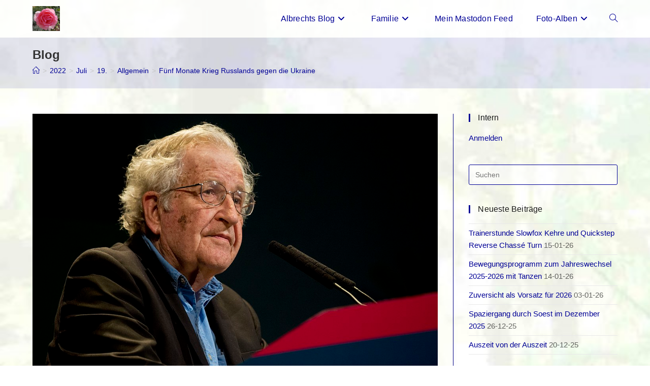

--- FILE ---
content_type: text/html; charset=UTF-8
request_url: https://www.lang-rs.de/2022/07/19/fuenf-monate-krieg-russlands-gegen-die-ukraine/
body_size: 28096
content:
<!DOCTYPE html>
<html class="html" lang="de">
<head>
	<meta charset="UTF-8">
	<link rel="profile" href="https://gmpg.org/xfn/11">

	<meta name='robots' content='index, follow, max-image-preview:large, max-snippet:-1, max-video-preview:-1' />
<style type='text/css'>
						#tarinner #dsgvonotice_footer a, .dsgvonotice_footer_separator {
							
							color: #ffffff !important;
							
						}
												
					</style><meta name="viewport" content="width=device-width, initial-scale=1">
	<!-- This site is optimized with the Yoast SEO plugin v26.8 - https://yoast.com/product/yoast-seo-wordpress/ -->
	<title>Fünf Monate Krieg Russlands gegen die Ukraine - Fotos und Texte</title>
	<meta name="description" content="Selbst Dissident Noam Chomsky ist für Waffenlieferungen an die Ukraine! Was ist nur los mit unseren medialen Worthelden?" />
	<link rel="canonical" href="https://www.lang-rs.de/2022/07/19/fuenf-monate-krieg-russlands-gegen-die-ukraine/" />
	<meta property="og:locale" content="de_DE" />
	<meta property="og:type" content="article" />
	<meta property="og:title" content="Fünf Monate Krieg Russlands gegen die Ukraine - Fotos und Texte" />
	<meta property="og:description" content="Selbst Dissident Noam Chomsky ist für Waffenlieferungen an die Ukraine! Was ist nur los mit unseren medialen Worthelden?" />
	<meta property="og:url" content="https://www.lang-rs.de/2022/07/19/fuenf-monate-krieg-russlands-gegen-die-ukraine/" />
	<meta property="og:site_name" content="Fotos und Texte" />
	<meta property="article:published_time" content="2022-07-19T19:53:05+00:00" />
	<meta property="article:modified_time" content="2022-11-20T10:28:11+00:00" />
	<meta property="og:image" content="https://www.lang-rs.de/wp-content/uploads/2022/07/Noam_Chomsky_.jpg" />
	<meta property="og:image:width" content="1024" />
	<meta property="og:image:height" content="683" />
	<meta property="og:image:type" content="image/jpeg" />
	<meta name="author" content="alrsl" />
	<meta name="twitter:card" content="summary_large_image" />
	<meta name="twitter:label1" content="Verfasst von" />
	<meta name="twitter:data1" content="alrsl" />
	<meta name="twitter:label2" content="Geschätzte Lesezeit" />
	<meta name="twitter:data2" content="4 Minuten" />
	<script type="application/ld+json" class="yoast-schema-graph">{"@context":"https://schema.org","@graph":[{"@type":"Article","@id":"https://www.lang-rs.de/2022/07/19/fuenf-monate-krieg-russlands-gegen-die-ukraine/#article","isPartOf":{"@id":"https://www.lang-rs.de/2022/07/19/fuenf-monate-krieg-russlands-gegen-die-ukraine/"},"author":{"name":"alrsl","@id":"https://www.lang-rs.de/#/schema/person/42ce9bd3525d1157bb9c38d93074ad37"},"headline":"Fünf Monate Krieg Russlands gegen die Ukraine","datePublished":"2022-07-19T19:53:05+00:00","dateModified":"2022-11-20T10:28:11+00:00","mainEntityOfPage":{"@id":"https://www.lang-rs.de/2022/07/19/fuenf-monate-krieg-russlands-gegen-die-ukraine/"},"wordCount":621,"commentCount":0,"publisher":{"@id":"https://www.lang-rs.de/#/schema/person/42ce9bd3525d1157bb9c38d93074ad37"},"image":{"@id":"https://www.lang-rs.de/2022/07/19/fuenf-monate-krieg-russlands-gegen-die-ukraine/#primaryimage"},"thumbnailUrl":"https://www.lang-rs.de/wp-content/uploads/2022/07/Noam_Chomsky_.jpg","keywords":["Energiekrise","Frieden","Friedensgespräche","Krieg","Noam Chomsky","Russland","Ukraine","Waffenlieferungen"],"inLanguage":"de","potentialAction":[{"@type":"CommentAction","name":"Comment","target":["https://www.lang-rs.de/2022/07/19/fuenf-monate-krieg-russlands-gegen-die-ukraine/#respond"]}]},{"@type":"WebPage","@id":"https://www.lang-rs.de/2022/07/19/fuenf-monate-krieg-russlands-gegen-die-ukraine/","url":"https://www.lang-rs.de/2022/07/19/fuenf-monate-krieg-russlands-gegen-die-ukraine/","name":"Fünf Monate Krieg Russlands gegen die Ukraine - Fotos und Texte","isPartOf":{"@id":"https://www.lang-rs.de/#website"},"primaryImageOfPage":{"@id":"https://www.lang-rs.de/2022/07/19/fuenf-monate-krieg-russlands-gegen-die-ukraine/#primaryimage"},"image":{"@id":"https://www.lang-rs.de/2022/07/19/fuenf-monate-krieg-russlands-gegen-die-ukraine/#primaryimage"},"thumbnailUrl":"https://www.lang-rs.de/wp-content/uploads/2022/07/Noam_Chomsky_.jpg","datePublished":"2022-07-19T19:53:05+00:00","dateModified":"2022-11-20T10:28:11+00:00","description":"Selbst Dissident Noam Chomsky ist für Waffenlieferungen an die Ukraine! Was ist nur los mit unseren medialen Worthelden?","breadcrumb":{"@id":"https://www.lang-rs.de/2022/07/19/fuenf-monate-krieg-russlands-gegen-die-ukraine/#breadcrumb"},"inLanguage":"de","potentialAction":[{"@type":"ReadAction","target":["https://www.lang-rs.de/2022/07/19/fuenf-monate-krieg-russlands-gegen-die-ukraine/"]}]},{"@type":"ImageObject","inLanguage":"de","@id":"https://www.lang-rs.de/2022/07/19/fuenf-monate-krieg-russlands-gegen-die-ukraine/#primaryimage","url":"https://www.lang-rs.de/wp-content/uploads/2022/07/Noam_Chomsky_.jpg","contentUrl":"https://www.lang-rs.de/wp-content/uploads/2022/07/Noam_Chomsky_.jpg","width":1024,"height":683,"caption":"Noam Chomsky Augusto Starita / Ministerio de Cultura de la Nación CC BY-SA 2.0 via Wikimedia Commons"},{"@type":"BreadcrumbList","@id":"https://www.lang-rs.de/2022/07/19/fuenf-monate-krieg-russlands-gegen-die-ukraine/#breadcrumb","itemListElement":[{"@type":"ListItem","position":1,"name":"Startseite","item":"https://www.lang-rs.de/"},{"@type":"ListItem","position":2,"name":"Albrechts Blog","item":"https://www.lang-rs.de/albrechts-blog/"},{"@type":"ListItem","position":3,"name":"Allgemein","item":"https://www.lang-rs.de/category/allgemein/"},{"@type":"ListItem","position":4,"name":"Fünf Monate Krieg Russlands gegen die Ukraine"}]},{"@type":"WebSite","@id":"https://www.lang-rs.de/#website","url":"https://www.lang-rs.de/","name":"Fotos und Texte","description":"Albrechts Blog und Fotos","publisher":{"@id":"https://www.lang-rs.de/#/schema/person/42ce9bd3525d1157bb9c38d93074ad37"},"potentialAction":[{"@type":"SearchAction","target":{"@type":"EntryPoint","urlTemplate":"https://www.lang-rs.de/?s={search_term_string}"},"query-input":{"@type":"PropertyValueSpecification","valueRequired":true,"valueName":"search_term_string"}}],"inLanguage":"de"},{"@type":["Person","Organization"],"@id":"https://www.lang-rs.de/#/schema/person/42ce9bd3525d1157bb9c38d93074ad37","name":"alrsl","image":{"@type":"ImageObject","inLanguage":"de","@id":"https://www.lang-rs.de/#/schema/person/image/","url":"https://www.lang-rs.de/wp-content/uploads/2020/03/20190911_123359-scaled-e1585899094126.jpg","contentUrl":"https://www.lang-rs.de/wp-content/uploads/2020/03/20190911_123359-scaled-e1585899094126.jpg","width":300,"height":400,"caption":"alrsl"},"logo":{"@id":"https://www.lang-rs.de/#/schema/person/image/"}}]}</script>
	<!-- / Yoast SEO plugin. -->


<link rel="alternate" type="application/rss+xml" title="Fotos und Texte &raquo; Feed" href="https://www.lang-rs.de/feed/" />
<link rel="alternate" type="application/rss+xml" title="Fotos und Texte &raquo; Kommentar-Feed" href="https://www.lang-rs.de/comments/feed/" />
<link rel="alternate" type="application/rss+xml" title="Fotos und Texte &raquo; Fünf Monate Krieg Russlands gegen die Ukraine-Kommentar-Feed" href="https://www.lang-rs.de/2022/07/19/fuenf-monate-krieg-russlands-gegen-die-ukraine/feed/" />
<link rel="alternate" title="oEmbed (JSON)" type="application/json+oembed" href="https://www.lang-rs.de/wp-json/oembed/1.0/embed?url=https%3A%2F%2Fwww.lang-rs.de%2F2022%2F07%2F19%2Ffuenf-monate-krieg-russlands-gegen-die-ukraine%2F" />
<link rel="alternate" title="oEmbed (XML)" type="text/xml+oembed" href="https://www.lang-rs.de/wp-json/oembed/1.0/embed?url=https%3A%2F%2Fwww.lang-rs.de%2F2022%2F07%2F19%2Ffuenf-monate-krieg-russlands-gegen-die-ukraine%2F&#038;format=xml" />
  <style>
    :root {
      --include-mastodon-feed-bg-light: rgba(100, 100, 100, 0.15);
      --include-mastodon-feed-bg-dark: rgba(155, 155, 155, 0.15);
      --include-mastodon-feed-accent-color: rgb(86, 58, 204);
      --include-mastodon-feed-accent-font-color: rgb(255, 255, 255);
      --include-mastodon-feed-border-radius: 0.25rem;
    }

    .include-mastodon-feed-wrapper .include-mastodon-feed {
      list-style: none;
      padding-left: 0;
    }
    .include-mastodon-feed .status {
      display: block;
      margin: 0.5rem 0 1.5rem;
      border-radius: var(--include-mastodon-feed-border-radius);
      padding: 0.5rem;
      background: var(--include-mastodon-feed-bg-light);
    }
    .include-mastodon-feed .status a {
      color: var(--include-mastodon-feed-accent-color);
      text-decoration: none;
      word-wrap: break-word;
    }
    .include-mastodon-feed .status a:hover {
      text-decoration: underline;
    }
    .include-mastodon-feed .avatar {
      display: inline-block;
      height: 1.25rem;
      border-radius: var(--include-mastodon-feed-border-radius);
      vertical-align: top;
    }
    .include-mastodon-feed .account {
      font-size: 0.8rem;
    }
    .include-mastodon-feed .account a {
      display: inline-block;
    }
    .include-mastodon-feed .account .booster {
      float: right;
      font-style: italic;
    }
    .include-mastodon-feed .boosted .account > a:first-child,
    .include-mastodon-feed .contentWarning a {
      border-radius: var(--include-mastodon-feed-border-radius);
      padding: 0.15rem 0.5rem;
      background: var(--include-mastodon-feed-accent-color);
      color: var(--include-mastodon-feed-accent-font-color);
    }
    .include-mastodon-feed .boosted .account > a:first-child:hover,
    .include-mastodon-feed .contentWarning a:hover {
      border-radius: var(--include-mastodon-feed-border-radius);
      padding: 0.15rem 0.5rem;
      background: var(--include-mastodon-feed-accent-font-color);
      color: var(--include-mastodon-feed-accent-color);
      text-decoration: none;
    }
    .include-mastodon-feed .contentWrapper.boosted {
      margin: 0.5rem 0;
      padding: 0.5rem;
      background: var(--include-mastodon-feed-bg-light);
    }
    .include-mastodon-feed .contentWarning {
      text-align: center;
      margin: 1rem;
      padding: 1rem;
    }
    .include-mastodon-feed .contentWarning .title {
      font-weight: bold;
    }
    .include-mastodon-feed img.emoji {
      height: 1rem;
    }
    .include-mastodon-feed .content .invisible {
      display: none;
    }
    .include-mastodon-feed .media {
      display: flex;
      list-style: none;
      padding: 0;
      justify-content: space-around;
      align-items: center;
      flex-wrap: wrap;
      gap: 0.5rem;
      margin: 1rem;
    }
    .include-mastodon-feed .media > * {
      display: block;
      flex-basis: calc(50% - 0.5rem);
      flex-grow: 1;
    }
    .include-mastodon-feed .media > .image {
      font-size: 0.8rem;
      font-weight: bold;
      text-align: center;
    }
    .include-mastodon-feed .media > .image a { 
      border-radius: var(--include-mastodon-feed-border-radius);
      display: block;
      aspect-ratio: 1.618;                                                      
      background-size: cover;
      background-position: center;
    }
        .include-mastodon-feed .media > .image a:hover {
      filter: contrast(110%) brightness(130%) saturate(130%);
    }
    .include-mastodon-feed .media > .image a img {
      width: 100%;
    }
    .include-mastodon-feed .media > .gifv video,
    .include-mastodon-feed .media > .video video {
      width: 100%;
      max-width: 100%;
    }
    .include-mastodon-feed .media > .video .hint {
      margin-bottom: 1rem;
      font-style: italic;
    }
    .include-mastodon-feed .media > .video {
      margin-top: -1rem;
      text-align: center;
      font-size: .9rem;
    }
    .include-mastodon-feed .media > .audio {

    }
    .include-mastodon-feed .media > .audio audio {
      width: 80%;
    }
    .include-mastodon-feed .media > .audio .has-preview {
      background-position: center;
      background-size: contain;
      background-repeat: no-repeat;
      padding-bottom: 1rem;
    }
    .include-mastodon-feed .media > .audio .has-preview audio {
      margin: 7rem 0 1rem;
    }
    .include-mastodon-feed .media > .audio {
      text-align: center;
    }
    .include-mastodon-feed .media > .audio .description {
      margin-top: 1rem;
      font-size: .9rem;
    }

    .include-mastodon-feed .card {
      border-radius: var(--include-mastodon-feed-border-radius);
      margin: 1rem 0.5rem;
    }
    .include-mastodon-feed .card iframe {
      border-radius: var(--include-mastodon-feed-border-radius);
      width: 100%;
      height: 100%;
      aspect-ratio: 2 / 1.25;
    }
    .include-mastodon-feed .card a {
      border-radius: var(--include-mastodon-feed-border-radius);
      display: block;
      text-decoration: none;
      color: #000;
    }
    .include-mastodon-feed.dark .card a {
      color: #fff;
    }
    .include-mastodon-feed .card a:hover {
      text-decoration: none;
      background: var(--include-mastodon-feed-accent-color);
      color: var(--include-mastodon-feed-accent-font-color);
    }
    .include-mastodon-feed .card .meta {
      background: var(--include-mastodon-feed-bg-light);
      font-size: 0.8rem;
      padding: 1rem;
    }
    .include-mastodon-feed .card .image {
      margin-bottom: 0.5rem;
      text-align: center;
    }
    .include-mastodon-feed .card .image img {
      max-width: 75%;
    }
    .include-mastodon-feed .card .title {
      font-weight: bold;
    }
    .include-mastodon-feed.dark .status,
    .include-mastodon-feed.dark .contentWrapper.boosted,
    .include-mastodon-feed.dark .card {
      background: var(--include-mastodon-feed-bg-dark);
    }
  </style>
<style id='wp-img-auto-sizes-contain-inline-css'>
img:is([sizes=auto i],[sizes^="auto," i]){contain-intrinsic-size:3000px 1500px}
/*# sourceURL=wp-img-auto-sizes-contain-inline-css */
</style>
<style id='wp-emoji-styles-inline-css'>

	img.wp-smiley, img.emoji {
		display: inline !important;
		border: none !important;
		box-shadow: none !important;
		height: 1em !important;
		width: 1em !important;
		margin: 0 0.07em !important;
		vertical-align: -0.1em !important;
		background: none !important;
		padding: 0 !important;
	}
/*# sourceURL=wp-emoji-styles-inline-css */
</style>
<style id='wp-block-library-inline-css'>
:root{--wp-block-synced-color:#7a00df;--wp-block-synced-color--rgb:122,0,223;--wp-bound-block-color:var(--wp-block-synced-color);--wp-editor-canvas-background:#ddd;--wp-admin-theme-color:#007cba;--wp-admin-theme-color--rgb:0,124,186;--wp-admin-theme-color-darker-10:#006ba1;--wp-admin-theme-color-darker-10--rgb:0,107,160.5;--wp-admin-theme-color-darker-20:#005a87;--wp-admin-theme-color-darker-20--rgb:0,90,135;--wp-admin-border-width-focus:2px}@media (min-resolution:192dpi){:root{--wp-admin-border-width-focus:1.5px}}.wp-element-button{cursor:pointer}:root .has-very-light-gray-background-color{background-color:#eee}:root .has-very-dark-gray-background-color{background-color:#313131}:root .has-very-light-gray-color{color:#eee}:root .has-very-dark-gray-color{color:#313131}:root .has-vivid-green-cyan-to-vivid-cyan-blue-gradient-background{background:linear-gradient(135deg,#00d084,#0693e3)}:root .has-purple-crush-gradient-background{background:linear-gradient(135deg,#34e2e4,#4721fb 50%,#ab1dfe)}:root .has-hazy-dawn-gradient-background{background:linear-gradient(135deg,#faaca8,#dad0ec)}:root .has-subdued-olive-gradient-background{background:linear-gradient(135deg,#fafae1,#67a671)}:root .has-atomic-cream-gradient-background{background:linear-gradient(135deg,#fdd79a,#004a59)}:root .has-nightshade-gradient-background{background:linear-gradient(135deg,#330968,#31cdcf)}:root .has-midnight-gradient-background{background:linear-gradient(135deg,#020381,#2874fc)}:root{--wp--preset--font-size--normal:16px;--wp--preset--font-size--huge:42px}.has-regular-font-size{font-size:1em}.has-larger-font-size{font-size:2.625em}.has-normal-font-size{font-size:var(--wp--preset--font-size--normal)}.has-huge-font-size{font-size:var(--wp--preset--font-size--huge)}.has-text-align-center{text-align:center}.has-text-align-left{text-align:left}.has-text-align-right{text-align:right}.has-fit-text{white-space:nowrap!important}#end-resizable-editor-section{display:none}.aligncenter{clear:both}.items-justified-left{justify-content:flex-start}.items-justified-center{justify-content:center}.items-justified-right{justify-content:flex-end}.items-justified-space-between{justify-content:space-between}.screen-reader-text{border:0;clip-path:inset(50%);height:1px;margin:-1px;overflow:hidden;padding:0;position:absolute;width:1px;word-wrap:normal!important}.screen-reader-text:focus{background-color:#ddd;clip-path:none;color:#444;display:block;font-size:1em;height:auto;left:5px;line-height:normal;padding:15px 23px 14px;text-decoration:none;top:5px;width:auto;z-index:100000}html :where(.has-border-color){border-style:solid}html :where([style*=border-top-color]){border-top-style:solid}html :where([style*=border-right-color]){border-right-style:solid}html :where([style*=border-bottom-color]){border-bottom-style:solid}html :where([style*=border-left-color]){border-left-style:solid}html :where([style*=border-width]){border-style:solid}html :where([style*=border-top-width]){border-top-style:solid}html :where([style*=border-right-width]){border-right-style:solid}html :where([style*=border-bottom-width]){border-bottom-style:solid}html :where([style*=border-left-width]){border-left-style:solid}html :where(img[class*=wp-image-]){height:auto;max-width:100%}:where(figure){margin:0 0 1em}html :where(.is-position-sticky){--wp-admin--admin-bar--position-offset:var(--wp-admin--admin-bar--height,0px)}@media screen and (max-width:600px){html :where(.is-position-sticky){--wp-admin--admin-bar--position-offset:0px}}

/*# sourceURL=wp-block-library-inline-css */
</style><style id='wp-block-button-inline-css'>
.wp-block-button__link{align-content:center;box-sizing:border-box;cursor:pointer;display:inline-block;height:100%;text-align:center;word-break:break-word}.wp-block-button__link.aligncenter{text-align:center}.wp-block-button__link.alignright{text-align:right}:where(.wp-block-button__link){border-radius:9999px;box-shadow:none;padding:calc(.667em + 2px) calc(1.333em + 2px);text-decoration:none}.wp-block-button[style*=text-decoration] .wp-block-button__link{text-decoration:inherit}.wp-block-buttons>.wp-block-button.has-custom-width{max-width:none}.wp-block-buttons>.wp-block-button.has-custom-width .wp-block-button__link{width:100%}.wp-block-buttons>.wp-block-button.has-custom-font-size .wp-block-button__link{font-size:inherit}.wp-block-buttons>.wp-block-button.wp-block-button__width-25{width:calc(25% - var(--wp--style--block-gap, .5em)*.75)}.wp-block-buttons>.wp-block-button.wp-block-button__width-50{width:calc(50% - var(--wp--style--block-gap, .5em)*.5)}.wp-block-buttons>.wp-block-button.wp-block-button__width-75{width:calc(75% - var(--wp--style--block-gap, .5em)*.25)}.wp-block-buttons>.wp-block-button.wp-block-button__width-100{flex-basis:100%;width:100%}.wp-block-buttons.is-vertical>.wp-block-button.wp-block-button__width-25{width:25%}.wp-block-buttons.is-vertical>.wp-block-button.wp-block-button__width-50{width:50%}.wp-block-buttons.is-vertical>.wp-block-button.wp-block-button__width-75{width:75%}.wp-block-button.is-style-squared,.wp-block-button__link.wp-block-button.is-style-squared{border-radius:0}.wp-block-button.no-border-radius,.wp-block-button__link.no-border-radius{border-radius:0!important}:root :where(.wp-block-button .wp-block-button__link.is-style-outline),:root :where(.wp-block-button.is-style-outline>.wp-block-button__link){border:2px solid;padding:.667em 1.333em}:root :where(.wp-block-button .wp-block-button__link.is-style-outline:not(.has-text-color)),:root :where(.wp-block-button.is-style-outline>.wp-block-button__link:not(.has-text-color)){color:currentColor}:root :where(.wp-block-button .wp-block-button__link.is-style-outline:not(.has-background)),:root :where(.wp-block-button.is-style-outline>.wp-block-button__link:not(.has-background)){background-color:initial;background-image:none}
/*# sourceURL=https://www.lang-rs.de/wp-includes/blocks/button/style.min.css */
</style>
<style id='wp-block-heading-inline-css'>
h1:where(.wp-block-heading).has-background,h2:where(.wp-block-heading).has-background,h3:where(.wp-block-heading).has-background,h4:where(.wp-block-heading).has-background,h5:where(.wp-block-heading).has-background,h6:where(.wp-block-heading).has-background{padding:1.25em 2.375em}h1.has-text-align-left[style*=writing-mode]:where([style*=vertical-lr]),h1.has-text-align-right[style*=writing-mode]:where([style*=vertical-rl]),h2.has-text-align-left[style*=writing-mode]:where([style*=vertical-lr]),h2.has-text-align-right[style*=writing-mode]:where([style*=vertical-rl]),h3.has-text-align-left[style*=writing-mode]:where([style*=vertical-lr]),h3.has-text-align-right[style*=writing-mode]:where([style*=vertical-rl]),h4.has-text-align-left[style*=writing-mode]:where([style*=vertical-lr]),h4.has-text-align-right[style*=writing-mode]:where([style*=vertical-rl]),h5.has-text-align-left[style*=writing-mode]:where([style*=vertical-lr]),h5.has-text-align-right[style*=writing-mode]:where([style*=vertical-rl]),h6.has-text-align-left[style*=writing-mode]:where([style*=vertical-lr]),h6.has-text-align-right[style*=writing-mode]:where([style*=vertical-rl]){rotate:180deg}
/*# sourceURL=https://www.lang-rs.de/wp-includes/blocks/heading/style.min.css */
</style>
<style id='wp-block-buttons-inline-css'>
.wp-block-buttons{box-sizing:border-box}.wp-block-buttons.is-vertical{flex-direction:column}.wp-block-buttons.is-vertical>.wp-block-button:last-child{margin-bottom:0}.wp-block-buttons>.wp-block-button{display:inline-block;margin:0}.wp-block-buttons.is-content-justification-left{justify-content:flex-start}.wp-block-buttons.is-content-justification-left.is-vertical{align-items:flex-start}.wp-block-buttons.is-content-justification-center{justify-content:center}.wp-block-buttons.is-content-justification-center.is-vertical{align-items:center}.wp-block-buttons.is-content-justification-right{justify-content:flex-end}.wp-block-buttons.is-content-justification-right.is-vertical{align-items:flex-end}.wp-block-buttons.is-content-justification-space-between{justify-content:space-between}.wp-block-buttons.aligncenter{text-align:center}.wp-block-buttons:not(.is-content-justification-space-between,.is-content-justification-right,.is-content-justification-left,.is-content-justification-center) .wp-block-button.aligncenter{margin-left:auto;margin-right:auto;width:100%}.wp-block-buttons[style*=text-decoration] .wp-block-button,.wp-block-buttons[style*=text-decoration] .wp-block-button__link{text-decoration:inherit}.wp-block-buttons.has-custom-font-size .wp-block-button__link{font-size:inherit}.wp-block-buttons .wp-block-button__link{width:100%}.wp-block-button.aligncenter{text-align:center}
/*# sourceURL=https://www.lang-rs.de/wp-includes/blocks/buttons/style.min.css */
</style>
<style id='wp-block-paragraph-inline-css'>
.is-small-text{font-size:.875em}.is-regular-text{font-size:1em}.is-large-text{font-size:2.25em}.is-larger-text{font-size:3em}.has-drop-cap:not(:focus):first-letter{float:left;font-size:8.4em;font-style:normal;font-weight:100;line-height:.68;margin:.05em .1em 0 0;text-transform:uppercase}body.rtl .has-drop-cap:not(:focus):first-letter{float:none;margin-left:.1em}p.has-drop-cap.has-background{overflow:hidden}:root :where(p.has-background){padding:1.25em 2.375em}:where(p.has-text-color:not(.has-link-color)) a{color:inherit}p.has-text-align-left[style*="writing-mode:vertical-lr"],p.has-text-align-right[style*="writing-mode:vertical-rl"]{rotate:180deg}
/*# sourceURL=https://www.lang-rs.de/wp-includes/blocks/paragraph/style.min.css */
</style>
<style id='global-styles-inline-css'>
:root{--wp--preset--aspect-ratio--square: 1;--wp--preset--aspect-ratio--4-3: 4/3;--wp--preset--aspect-ratio--3-4: 3/4;--wp--preset--aspect-ratio--3-2: 3/2;--wp--preset--aspect-ratio--2-3: 2/3;--wp--preset--aspect-ratio--16-9: 16/9;--wp--preset--aspect-ratio--9-16: 9/16;--wp--preset--color--black: #000000;--wp--preset--color--cyan-bluish-gray: #abb8c3;--wp--preset--color--white: #ffffff;--wp--preset--color--pale-pink: #f78da7;--wp--preset--color--vivid-red: #cf2e2e;--wp--preset--color--luminous-vivid-orange: #ff6900;--wp--preset--color--luminous-vivid-amber: #fcb900;--wp--preset--color--light-green-cyan: #7bdcb5;--wp--preset--color--vivid-green-cyan: #00d084;--wp--preset--color--pale-cyan-blue: #8ed1fc;--wp--preset--color--vivid-cyan-blue: #0693e3;--wp--preset--color--vivid-purple: #9b51e0;--wp--preset--gradient--vivid-cyan-blue-to-vivid-purple: linear-gradient(135deg,rgb(6,147,227) 0%,rgb(155,81,224) 100%);--wp--preset--gradient--light-green-cyan-to-vivid-green-cyan: linear-gradient(135deg,rgb(122,220,180) 0%,rgb(0,208,130) 100%);--wp--preset--gradient--luminous-vivid-amber-to-luminous-vivid-orange: linear-gradient(135deg,rgb(252,185,0) 0%,rgb(255,105,0) 100%);--wp--preset--gradient--luminous-vivid-orange-to-vivid-red: linear-gradient(135deg,rgb(255,105,0) 0%,rgb(207,46,46) 100%);--wp--preset--gradient--very-light-gray-to-cyan-bluish-gray: linear-gradient(135deg,rgb(238,238,238) 0%,rgb(169,184,195) 100%);--wp--preset--gradient--cool-to-warm-spectrum: linear-gradient(135deg,rgb(74,234,220) 0%,rgb(151,120,209) 20%,rgb(207,42,186) 40%,rgb(238,44,130) 60%,rgb(251,105,98) 80%,rgb(254,248,76) 100%);--wp--preset--gradient--blush-light-purple: linear-gradient(135deg,rgb(255,206,236) 0%,rgb(152,150,240) 100%);--wp--preset--gradient--blush-bordeaux: linear-gradient(135deg,rgb(254,205,165) 0%,rgb(254,45,45) 50%,rgb(107,0,62) 100%);--wp--preset--gradient--luminous-dusk: linear-gradient(135deg,rgb(255,203,112) 0%,rgb(199,81,192) 50%,rgb(65,88,208) 100%);--wp--preset--gradient--pale-ocean: linear-gradient(135deg,rgb(255,245,203) 0%,rgb(182,227,212) 50%,rgb(51,167,181) 100%);--wp--preset--gradient--electric-grass: linear-gradient(135deg,rgb(202,248,128) 0%,rgb(113,206,126) 100%);--wp--preset--gradient--midnight: linear-gradient(135deg,rgb(2,3,129) 0%,rgb(40,116,252) 100%);--wp--preset--font-size--small: 13px;--wp--preset--font-size--medium: 20px;--wp--preset--font-size--large: 36px;--wp--preset--font-size--x-large: 42px;--wp--preset--spacing--20: 0.44rem;--wp--preset--spacing--30: 0.67rem;--wp--preset--spacing--40: 1rem;--wp--preset--spacing--50: 1.5rem;--wp--preset--spacing--60: 2.25rem;--wp--preset--spacing--70: 3.38rem;--wp--preset--spacing--80: 5.06rem;--wp--preset--shadow--natural: 6px 6px 9px rgba(0, 0, 0, 0.2);--wp--preset--shadow--deep: 12px 12px 50px rgba(0, 0, 0, 0.4);--wp--preset--shadow--sharp: 6px 6px 0px rgba(0, 0, 0, 0.2);--wp--preset--shadow--outlined: 6px 6px 0px -3px rgb(255, 255, 255), 6px 6px rgb(0, 0, 0);--wp--preset--shadow--crisp: 6px 6px 0px rgb(0, 0, 0);}:where(.is-layout-flex){gap: 0.5em;}:where(.is-layout-grid){gap: 0.5em;}body .is-layout-flex{display: flex;}.is-layout-flex{flex-wrap: wrap;align-items: center;}.is-layout-flex > :is(*, div){margin: 0;}body .is-layout-grid{display: grid;}.is-layout-grid > :is(*, div){margin: 0;}:where(.wp-block-columns.is-layout-flex){gap: 2em;}:where(.wp-block-columns.is-layout-grid){gap: 2em;}:where(.wp-block-post-template.is-layout-flex){gap: 1.25em;}:where(.wp-block-post-template.is-layout-grid){gap: 1.25em;}.has-black-color{color: var(--wp--preset--color--black) !important;}.has-cyan-bluish-gray-color{color: var(--wp--preset--color--cyan-bluish-gray) !important;}.has-white-color{color: var(--wp--preset--color--white) !important;}.has-pale-pink-color{color: var(--wp--preset--color--pale-pink) !important;}.has-vivid-red-color{color: var(--wp--preset--color--vivid-red) !important;}.has-luminous-vivid-orange-color{color: var(--wp--preset--color--luminous-vivid-orange) !important;}.has-luminous-vivid-amber-color{color: var(--wp--preset--color--luminous-vivid-amber) !important;}.has-light-green-cyan-color{color: var(--wp--preset--color--light-green-cyan) !important;}.has-vivid-green-cyan-color{color: var(--wp--preset--color--vivid-green-cyan) !important;}.has-pale-cyan-blue-color{color: var(--wp--preset--color--pale-cyan-blue) !important;}.has-vivid-cyan-blue-color{color: var(--wp--preset--color--vivid-cyan-blue) !important;}.has-vivid-purple-color{color: var(--wp--preset--color--vivid-purple) !important;}.has-black-background-color{background-color: var(--wp--preset--color--black) !important;}.has-cyan-bluish-gray-background-color{background-color: var(--wp--preset--color--cyan-bluish-gray) !important;}.has-white-background-color{background-color: var(--wp--preset--color--white) !important;}.has-pale-pink-background-color{background-color: var(--wp--preset--color--pale-pink) !important;}.has-vivid-red-background-color{background-color: var(--wp--preset--color--vivid-red) !important;}.has-luminous-vivid-orange-background-color{background-color: var(--wp--preset--color--luminous-vivid-orange) !important;}.has-luminous-vivid-amber-background-color{background-color: var(--wp--preset--color--luminous-vivid-amber) !important;}.has-light-green-cyan-background-color{background-color: var(--wp--preset--color--light-green-cyan) !important;}.has-vivid-green-cyan-background-color{background-color: var(--wp--preset--color--vivid-green-cyan) !important;}.has-pale-cyan-blue-background-color{background-color: var(--wp--preset--color--pale-cyan-blue) !important;}.has-vivid-cyan-blue-background-color{background-color: var(--wp--preset--color--vivid-cyan-blue) !important;}.has-vivid-purple-background-color{background-color: var(--wp--preset--color--vivid-purple) !important;}.has-black-border-color{border-color: var(--wp--preset--color--black) !important;}.has-cyan-bluish-gray-border-color{border-color: var(--wp--preset--color--cyan-bluish-gray) !important;}.has-white-border-color{border-color: var(--wp--preset--color--white) !important;}.has-pale-pink-border-color{border-color: var(--wp--preset--color--pale-pink) !important;}.has-vivid-red-border-color{border-color: var(--wp--preset--color--vivid-red) !important;}.has-luminous-vivid-orange-border-color{border-color: var(--wp--preset--color--luminous-vivid-orange) !important;}.has-luminous-vivid-amber-border-color{border-color: var(--wp--preset--color--luminous-vivid-amber) !important;}.has-light-green-cyan-border-color{border-color: var(--wp--preset--color--light-green-cyan) !important;}.has-vivid-green-cyan-border-color{border-color: var(--wp--preset--color--vivid-green-cyan) !important;}.has-pale-cyan-blue-border-color{border-color: var(--wp--preset--color--pale-cyan-blue) !important;}.has-vivid-cyan-blue-border-color{border-color: var(--wp--preset--color--vivid-cyan-blue) !important;}.has-vivid-purple-border-color{border-color: var(--wp--preset--color--vivid-purple) !important;}.has-vivid-cyan-blue-to-vivid-purple-gradient-background{background: var(--wp--preset--gradient--vivid-cyan-blue-to-vivid-purple) !important;}.has-light-green-cyan-to-vivid-green-cyan-gradient-background{background: var(--wp--preset--gradient--light-green-cyan-to-vivid-green-cyan) !important;}.has-luminous-vivid-amber-to-luminous-vivid-orange-gradient-background{background: var(--wp--preset--gradient--luminous-vivid-amber-to-luminous-vivid-orange) !important;}.has-luminous-vivid-orange-to-vivid-red-gradient-background{background: var(--wp--preset--gradient--luminous-vivid-orange-to-vivid-red) !important;}.has-very-light-gray-to-cyan-bluish-gray-gradient-background{background: var(--wp--preset--gradient--very-light-gray-to-cyan-bluish-gray) !important;}.has-cool-to-warm-spectrum-gradient-background{background: var(--wp--preset--gradient--cool-to-warm-spectrum) !important;}.has-blush-light-purple-gradient-background{background: var(--wp--preset--gradient--blush-light-purple) !important;}.has-blush-bordeaux-gradient-background{background: var(--wp--preset--gradient--blush-bordeaux) !important;}.has-luminous-dusk-gradient-background{background: var(--wp--preset--gradient--luminous-dusk) !important;}.has-pale-ocean-gradient-background{background: var(--wp--preset--gradient--pale-ocean) !important;}.has-electric-grass-gradient-background{background: var(--wp--preset--gradient--electric-grass) !important;}.has-midnight-gradient-background{background: var(--wp--preset--gradient--midnight) !important;}.has-small-font-size{font-size: var(--wp--preset--font-size--small) !important;}.has-medium-font-size{font-size: var(--wp--preset--font-size--medium) !important;}.has-large-font-size{font-size: var(--wp--preset--font-size--large) !important;}.has-x-large-font-size{font-size: var(--wp--preset--font-size--x-large) !important;}
/*# sourceURL=global-styles-inline-css */
</style>

<style id='classic-theme-styles-inline-css'>
/*! This file is auto-generated */
.wp-block-button__link{color:#fff;background-color:#32373c;border-radius:9999px;box-shadow:none;text-decoration:none;padding:calc(.667em + 2px) calc(1.333em + 2px);font-size:1.125em}.wp-block-file__button{background:#32373c;color:#fff;text-decoration:none}
/*# sourceURL=/wp-includes/css/classic-themes.min.css */
</style>
<link rel='stylesheet' id='contact-form-7-css' href='https://www.lang-rs.de/wp-content/plugins/contact-form-7/includes/css/styles.css?ver=6.1.4' media='all' />
<link rel='stylesheet' id='font-awesome-css' href='https://www.lang-rs.de/wp-content/themes/oceanwp/assets/fonts/fontawesome/css/all.min.css?ver=6.7.2' media='all' />
<link rel='stylesheet' id='simple-line-icons-css' href='https://www.lang-rs.de/wp-content/themes/oceanwp/assets/css/third/simple-line-icons.min.css?ver=2.4.0' media='all' />
<link rel='stylesheet' id='oceanwp-style-css' href='https://www.lang-rs.de/wp-content/themes/oceanwp/assets/css/style.min.css?ver=4.1.4' media='all' />
<script src="https://www.lang-rs.de/wp-includes/js/jquery/jquery.min.js?ver=3.7.1" id="jquery-core-js"></script>
<script src="https://www.lang-rs.de/wp-includes/js/jquery/jquery-migrate.min.js?ver=3.4.1" id="jquery-migrate-js"></script>
<link rel="https://api.w.org/" href="https://www.lang-rs.de/wp-json/" /><link rel="alternate" title="JSON" type="application/json" href="https://www.lang-rs.de/wp-json/wp/v2/posts/4484" /><link rel="EditURI" type="application/rsd+xml" title="RSD" href="https://www.lang-rs.de/xmlrpc.php?rsd" />
<meta name="generator" content="WordPress 6.9" />
<link rel='shortlink' href='https://www.lang-rs.de/?p=4484' />
<style>.recentcomments a{display:inline !important;padding:0 !important;margin:0 !important;}</style><link rel="icon" href="https://www.lang-rs.de/wp-content/uploads/2020/03/cropped-20190911_123359-scaled-e1585899094126-1-32x32.jpg" sizes="32x32" />
<link rel="icon" href="https://www.lang-rs.de/wp-content/uploads/2020/03/cropped-20190911_123359-scaled-e1585899094126-1-192x192.jpg" sizes="192x192" />
<link rel="apple-touch-icon" href="https://www.lang-rs.de/wp-content/uploads/2020/03/cropped-20190911_123359-scaled-e1585899094126-1-180x180.jpg" />
<meta name="msapplication-TileImage" content="https://www.lang-rs.de/wp-content/uploads/2020/03/cropped-20190911_123359-scaled-e1585899094126-1-270x270.jpg" />
		<style id="wp-custom-css">
			.comment-form-url,.comment-form-email{display:none}a{text-decoration:none!important}a:focus{text-decoration:none!important}/* File Block issue with OeceanWP */.wp-block-file a.wp-block-file__button{font-size:1.0em}.wp-block-file:not(.wp-element-button){font-size:1.0em}/img.custom-logo{max-height:50px !important}body{/ font-size:calc(1rem + 4pt)}		</style>
		<!-- OceanWP CSS -->
<style type="text/css">
/* Colors */input[type="button"]:hover,input[type="reset"]:hover,input[type="submit"]:hover,button[type="submit"]:hover,input[type="button"]:focus,input[type="reset"]:focus,input[type="submit"]:focus,button[type="submit"]:focus,.button:hover,.button:focus,#site-navigation-wrap .dropdown-menu >li.btn >a:hover >span,.post-quote-author,.omw-modal .omw-close-modal:hover,body div.wpforms-container-full .wpforms-form input[type=submit]:hover,body div.wpforms-container-full .wpforms-form button[type=submit]:hover,body div.wpforms-container-full .wpforms-form .wpforms-page-button:hover,.woocommerce-cart .wp-element-button:hover,.woocommerce-checkout .wp-element-button:hover,.wp-block-button__link:hover{background-color:#0ecef4}table th,table td,hr,.content-area,body.content-left-sidebar #content-wrap .content-area,.content-left-sidebar .content-area,#top-bar-wrap,#site-header,#site-header.top-header #search-toggle,.dropdown-menu ul li,.centered-minimal-page-header,.blog-entry.post,.blog-entry.grid-entry .blog-entry-inner,.blog-entry.thumbnail-entry .blog-entry-bottom,.single-post .entry-title,.single .entry-share-wrap .entry-share,.single .entry-share,.single .entry-share ul li a,.single nav.post-navigation,.single nav.post-navigation .nav-links .nav-previous,#author-bio,#author-bio .author-bio-avatar,#author-bio .author-bio-social li a,#related-posts,#comments,.comment-body,#respond #cancel-comment-reply-link,#blog-entries .type-page,.page-numbers a,.page-numbers span:not(.elementor-screen-only),.page-links span,body #wp-calendar caption,body #wp-calendar th,body #wp-calendar tbody,body .contact-info-widget.default i,body .contact-info-widget.big-icons i,body .contact-info-widget.big-icons .owp-icon,body .contact-info-widget.default .owp-icon,body .posts-thumbnails-widget li,body .tagcloud a{border-color:#000085}body,.separate-layout,.has-parallax-footer:not(.separate-layout) #main{background-color:rgba(255,255,255,0)}a{color:#000096}a .owp-icon use{stroke:#000096}body .theme-button,body input[type="submit"],body button[type="submit"],body button,body .button,body div.wpforms-container-full .wpforms-form input[type=submit],body div.wpforms-container-full .wpforms-form button[type=submit],body div.wpforms-container-full .wpforms-form .wpforms-page-button,.woocommerce-cart .wp-element-button,.woocommerce-checkout .wp-element-button,.wp-block-button__link{border-color:#ffffff}body .theme-button:hover,body input[type="submit"]:hover,body button[type="submit"]:hover,body button:hover,body .button:hover,body div.wpforms-container-full .wpforms-form input[type=submit]:hover,body div.wpforms-container-full .wpforms-form input[type=submit]:active,body div.wpforms-container-full .wpforms-form button[type=submit]:hover,body div.wpforms-container-full .wpforms-form button[type=submit]:active,body div.wpforms-container-full .wpforms-form .wpforms-page-button:hover,body div.wpforms-container-full .wpforms-form .wpforms-page-button:active,.woocommerce-cart .wp-element-button:hover,.woocommerce-checkout .wp-element-button:hover,.wp-block-button__link:hover{border-color:#ffffff}form input[type="text"],form input[type="password"],form input[type="email"],form input[type="url"],form input[type="date"],form input[type="month"],form input[type="time"],form input[type="datetime"],form input[type="datetime-local"],form input[type="week"],form input[type="number"],form input[type="search"],form input[type="tel"],form input[type="color"],form select,form textarea,.select2-container .select2-choice,.woocommerce .woocommerce-checkout .select2-container--default .select2-selection--single{border-color:#000096}body div.wpforms-container-full .wpforms-form input[type=date],body div.wpforms-container-full .wpforms-form input[type=datetime],body div.wpforms-container-full .wpforms-form input[type=datetime-local],body div.wpforms-container-full .wpforms-form input[type=email],body div.wpforms-container-full .wpforms-form input[type=month],body div.wpforms-container-full .wpforms-form input[type=number],body div.wpforms-container-full .wpforms-form input[type=password],body div.wpforms-container-full .wpforms-form input[type=range],body div.wpforms-container-full .wpforms-form input[type=search],body div.wpforms-container-full .wpforms-form input[type=tel],body div.wpforms-container-full .wpforms-form input[type=text],body div.wpforms-container-full .wpforms-form input[type=time],body div.wpforms-container-full .wpforms-form input[type=url],body div.wpforms-container-full .wpforms-form input[type=week],body div.wpforms-container-full .wpforms-form select,body div.wpforms-container-full .wpforms-form textarea{border-color:#000096}form input[type="text"]:focus,form input[type="password"]:focus,form input[type="email"]:focus,form input[type="tel"]:focus,form input[type="url"]:focus,form input[type="search"]:focus,form textarea:focus,.select2-drop-active,.select2-dropdown-open.select2-drop-above .select2-choice,.select2-dropdown-open.select2-drop-above .select2-choices,.select2-drop.select2-drop-above.select2-drop-active,.select2-container-active .select2-choice,.select2-container-active .select2-choices{border-color:#23a7e0}body div.wpforms-container-full .wpforms-form input:focus,body div.wpforms-container-full .wpforms-form textarea:focus,body div.wpforms-container-full .wpforms-form select:focus{border-color:#23a7e0}form input[type="text"],form input[type="password"],form input[type="email"],form input[type="url"],form input[type="date"],form input[type="month"],form input[type="time"],form input[type="datetime"],form input[type="datetime-local"],form input[type="week"],form input[type="number"],form input[type="search"],form input[type="tel"],form input[type="color"],form select,form textarea,.woocommerce .woocommerce-checkout .select2-container--default .select2-selection--single{background-color:rgba(255,255,255,0.5)}body div.wpforms-container-full .wpforms-form input[type=date],body div.wpforms-container-full .wpforms-form input[type=datetime],body div.wpforms-container-full .wpforms-form input[type=datetime-local],body div.wpforms-container-full .wpforms-form input[type=email],body div.wpforms-container-full .wpforms-form input[type=month],body div.wpforms-container-full .wpforms-form input[type=number],body div.wpforms-container-full .wpforms-form input[type=password],body div.wpforms-container-full .wpforms-form input[type=range],body div.wpforms-container-full .wpforms-form input[type=search],body div.wpforms-container-full .wpforms-form input[type=tel],body div.wpforms-container-full .wpforms-form input[type=text],body div.wpforms-container-full .wpforms-form input[type=time],body div.wpforms-container-full .wpforms-form input[type=url],body div.wpforms-container-full .wpforms-form input[type=week],body div.wpforms-container-full .wpforms-form select,body div.wpforms-container-full .wpforms-form textarea{background-color:rgba(255,255,255,0.5)}body{color:#191919}h1,h2,h3,h4,h5,h6,.theme-heading,.widget-title,.oceanwp-widget-recent-posts-title,.comment-reply-title,.entry-title,.sidebar-box .widget-title{color:#333333}/* OceanWP Style Settings CSS */body{background-image:url(https://www.lang-rs.de/wp-content/uploads/2021/04/Waldweg-hell-DSC_0194-scaled.jpg)}body{background-repeat:no-repeat}body{background-size:cover}.theme-button,input[type="submit"],button[type="submit"],button,.button,body div.wpforms-container-full .wpforms-form input[type=submit],body div.wpforms-container-full .wpforms-form button[type=submit],body div.wpforms-container-full .wpforms-form .wpforms-page-button{border-style:solid}.theme-button,input[type="submit"],button[type="submit"],button,.button,body div.wpforms-container-full .wpforms-form input[type=submit],body div.wpforms-container-full .wpforms-form button[type=submit],body div.wpforms-container-full .wpforms-form .wpforms-page-button{border-width:1px}form input[type="text"],form input[type="password"],form input[type="email"],form input[type="url"],form input[type="date"],form input[type="month"],form input[type="time"],form input[type="datetime"],form input[type="datetime-local"],form input[type="week"],form input[type="number"],form input[type="search"],form input[type="tel"],form input[type="color"],form select,form textarea,.woocommerce .woocommerce-checkout .select2-container--default .select2-selection--single{border-style:solid}body div.wpforms-container-full .wpforms-form input[type=date],body div.wpforms-container-full .wpforms-form input[type=datetime],body div.wpforms-container-full .wpforms-form input[type=datetime-local],body div.wpforms-container-full .wpforms-form input[type=email],body div.wpforms-container-full .wpforms-form input[type=month],body div.wpforms-container-full .wpforms-form input[type=number],body div.wpforms-container-full .wpforms-form input[type=password],body div.wpforms-container-full .wpforms-form input[type=range],body div.wpforms-container-full .wpforms-form input[type=search],body div.wpforms-container-full .wpforms-form input[type=tel],body div.wpforms-container-full .wpforms-form input[type=text],body div.wpforms-container-full .wpforms-form input[type=time],body div.wpforms-container-full .wpforms-form input[type=url],body div.wpforms-container-full .wpforms-form input[type=week],body div.wpforms-container-full .wpforms-form select,body div.wpforms-container-full .wpforms-form textarea{border-style:solid}form input[type="text"],form input[type="password"],form input[type="email"],form input[type="url"],form input[type="date"],form input[type="month"],form input[type="time"],form input[type="datetime"],form input[type="datetime-local"],form input[type="week"],form input[type="number"],form input[type="search"],form input[type="tel"],form input[type="color"],form select,form textarea{border-radius:3px}body div.wpforms-container-full .wpforms-form input[type=date],body div.wpforms-container-full .wpforms-form input[type=datetime],body div.wpforms-container-full .wpforms-form input[type=datetime-local],body div.wpforms-container-full .wpforms-form input[type=email],body div.wpforms-container-full .wpforms-form input[type=month],body div.wpforms-container-full .wpforms-form input[type=number],body div.wpforms-container-full .wpforms-form input[type=password],body div.wpforms-container-full .wpforms-form input[type=range],body div.wpforms-container-full .wpforms-form input[type=search],body div.wpforms-container-full .wpforms-form input[type=tel],body div.wpforms-container-full .wpforms-form input[type=text],body div.wpforms-container-full .wpforms-form input[type=time],body div.wpforms-container-full .wpforms-form input[type=url],body div.wpforms-container-full .wpforms-form input[type=week],body div.wpforms-container-full .wpforms-form select,body div.wpforms-container-full .wpforms-form textarea{border-radius:3px}#scroll-top{background-color:rgba(0,0,0,0.15)}#scroll-top:hover{background-color:rgba(0,0,0,0.25)}#scroll-top{color:#dd3333}#scroll-top .owp-icon use{stroke:#dd3333}#scroll-top:hover{color:rgba(221,28,28,0.66)}#scroll-top:hover .owp-icon use{stroke:#dd3333}.page-header,.has-transparent-header .page-header{padding:22px 0 22px 0}/* Header */#site-header,.has-transparent-header .is-sticky #site-header,.has-vh-transparent .is-sticky #site-header.vertical-header,#searchform-header-replace{background-color:rgba(255,255,255,0.75)}#site-header.has-header-media .overlay-header-media{background-color:rgba(0,0,0,0.5)}#site-logo #site-logo-inner a img,#site-header.center-header #site-navigation-wrap .middle-site-logo a img{max-width:54px}@media (max-width:768px){#site-logo #site-logo-inner a img,#site-header.center-header #site-navigation-wrap .middle-site-logo a img{max-width:54px}}@media (max-width:480px){#site-logo #site-logo-inner a img,#site-header.center-header #site-navigation-wrap .middle-site-logo a img{max-width:51px}}#site-header #site-logo #site-logo-inner a img,#site-header.center-header #site-navigation-wrap .middle-site-logo a img{max-height:54px}@media (max-width:768px){#site-header #site-logo #site-logo-inner a img,#site-header.center-header #site-navigation-wrap .middle-site-logo a img{max-height:54px}}@media (max-width:480px){#site-header #site-logo #site-logo-inner a img,#site-header.center-header #site-navigation-wrap .middle-site-logo a img{max-height:51px}}#site-navigation-wrap .dropdown-menu >li >a,.oceanwp-mobile-menu-icon a,#searchform-header-replace-close{color:#000096}#site-navigation-wrap .dropdown-menu >li >a .owp-icon use,.oceanwp-mobile-menu-icon a .owp-icon use,#searchform-header-replace-close .owp-icon use{stroke:#000096}.dropdown-menu ul li a.menu-link:hover{color:#13aff0}.dropdown-menu ul li a.menu-link:hover .owp-icon use{stroke:#13aff0}/* Blog CSS */.single-post .entry-title{color:#4c4c4c}.ocean-single-post-header ul.meta-item li a:hover{color:#333333}/* Sidebar */.sidebar-box .widget-title{color:#191919}.widget-title{border-color:#000096}.sidebar-box,.footer-box{color:rgba(2,2,2,0.6)}/* Footer Widgets */#footer-widgets{padding:10px}#footer-widgets{background-color:rgba(0,0,150,0.3)}/* Footer Copyright */#footer-bottom{padding:8px 0 8px 0}#footer-bottom{background-color:rgba(0,0,150,0.5)}#footer-bottom,#footer-bottom p{color:#d1d1d1}.page-header{background-color:rgba(0,0,150,0.1)}/* Typography */body{font-size:15px;line-height:1.6}h1,h2,h3,h4,h5,h6,.theme-heading,.widget-title,.oceanwp-widget-recent-posts-title,.comment-reply-title,.entry-title,.sidebar-box .widget-title{line-height:1.4}h1{font-size:23px;line-height:1.4}h2{font-size:20px;line-height:1.4}h3{font-size:18px;line-height:1.4}h4{font-size:19px;line-height:1.4}h5{font-size:14px;line-height:1.4}h6{font-size:15px;line-height:1.4}.page-header .page-header-title,.page-header.background-image-page-header .page-header-title{font-size:24px;line-height:1;font-weight:700}.page-header .page-subheading{font-size:18px;line-height:1.2}.site-breadcrumbs,.site-breadcrumbs a{font-size:14px;line-height:2.8;text-transform:none}@media screen and (max-width:480px){.site-breadcrumbs,.site-breadcrumbs a{font-size:11px}}#top-bar-content,#top-bar-social-alt{font-size:12px;line-height:1.8}#site-logo a.site-logo-text{font-size:24px;line-height:1.8}#site-navigation-wrap .dropdown-menu >li >a,#site-header.full_screen-header .fs-dropdown-menu >li >a,#site-header.top-header #site-navigation-wrap .dropdown-menu >li >a,#site-header.center-header #site-navigation-wrap .dropdown-menu >li >a,#site-header.medium-header #site-navigation-wrap .dropdown-menu >li >a,.oceanwp-mobile-menu-icon a{font-size:16px;letter-spacing:.2px}.dropdown-menu ul li a.menu-link,#site-header.full_screen-header .fs-dropdown-menu ul.sub-menu li a{font-size:16px;line-height:1.1;letter-spacing:.2px;text-transform:none}.sidr-class-dropdown-menu li a,a.sidr-class-toggle-sidr-close,#mobile-dropdown ul li a,body #mobile-fullscreen ul li a{font-size:14px;line-height:0.8;letter-spacing:.2px}@media screen and (max-width:480px){.sidr-class-dropdown-menu li a,a.sidr-class-toggle-sidr-close,#mobile-dropdown ul li a,body #mobile-fullscreen ul li a{font-size:15px}}@media screen and (max-width:480px){.sidr-class-dropdown-menu li a,a.sidr-class-toggle-sidr-close,#mobile-dropdown ul li a,body #mobile-fullscreen ul li a{line-height:1.2}}.blog-entry.post .blog-entry-header .entry-title a{font-size:24px;line-height:1.2;font-weight:700}.ocean-single-post-header .single-post-title{font-size:34px;line-height:1.4;letter-spacing:.6px}.ocean-single-post-header ul.meta-item li,.ocean-single-post-header ul.meta-item li a{font-size:13px;line-height:1.4;letter-spacing:.6px}.ocean-single-post-header .post-author-name,.ocean-single-post-header .post-author-name a{font-size:14px;line-height:1.4;letter-spacing:.6px}.ocean-single-post-header .post-author-description{font-size:12px;line-height:1.4;letter-spacing:.6px}.single-post .entry-title{font-size:22px;line-height:1.2;letter-spacing:.2px}.single-post ul.meta li,.single-post ul.meta li a{font-size:14px;line-height:1.4;letter-spacing:.6px}.sidebar-box .widget-title,.sidebar-box.widget_block .wp-block-heading{font-size:16px;line-height:1;letter-spacing:.2px;text-transform:none}@media screen and (max-width:480px){.sidebar-box .widget-title,.sidebar-box.widget_block .wp-block-heading{font-size:15px}}.sidebar-box,.footer-box{font-size:15px}@media screen and (max-width:480px){.sidebar-box,.footer-box{font-size:14px}}#footer-widgets .footer-box .widget-title{font-size:13px;line-height:1;letter-spacing:1px}#footer-bottom #copyright{font-size:12px;line-height:1}#footer-bottom #footer-bottom-menu{font-size:12px;line-height:1}.woocommerce-store-notice.demo_store{line-height:2;letter-spacing:1.5px}.demo_store .woocommerce-store-notice__dismiss-link{line-height:2;letter-spacing:1.5px}.woocommerce ul.products li.product li.title h2,.woocommerce ul.products li.product li.title a{font-size:14px;line-height:1.5}.woocommerce ul.products li.product li.category,.woocommerce ul.products li.product li.category a{font-size:12px;line-height:1}.woocommerce ul.products li.product .price{font-size:18px;line-height:1}.woocommerce ul.products li.product .button,.woocommerce ul.products li.product .product-inner .added_to_cart{font-size:12px;line-height:1.5;letter-spacing:1px}.woocommerce ul.products li.owp-woo-cond-notice span,.woocommerce ul.products li.owp-woo-cond-notice a{font-size:16px;line-height:1;letter-spacing:1px;font-weight:600;text-transform:capitalize}.woocommerce div.product .product_title{font-size:24px;line-height:1.4;letter-spacing:.6px}.woocommerce div.product p.price{font-size:36px;line-height:1}.woocommerce .owp-btn-normal .summary form button.button,.woocommerce .owp-btn-big .summary form button.button,.woocommerce .owp-btn-very-big .summary form button.button{font-size:12px;line-height:1.5;letter-spacing:1px;text-transform:uppercase}.woocommerce div.owp-woo-single-cond-notice span,.woocommerce div.owp-woo-single-cond-notice a{font-size:18px;line-height:2;letter-spacing:1.5px;font-weight:600;text-transform:capitalize}
</style></head>

<body class="wp-singular post-template-default single single-post postid-4484 single-format-standard wp-custom-logo wp-embed-responsive wp-theme-oceanwp oceanwp-theme dropdown-mobile no-header-border default-breakpoint has-sidebar content-right-sidebar post-in-category-allgemein has-breadcrumbs" itemscope="itemscope" itemtype="https://schema.org/Article">

	
	
	<div id="outer-wrap" class="site clr">

		<a class="skip-link screen-reader-text" href="#main">Zum Inhalt springen</a>

		
		<div id="wrap" class="clr">

			
			
<header id="site-header" class="minimal-header effect-ten clr" data-height="74" itemscope="itemscope" itemtype="https://schema.org/WPHeader" role="banner">

	
					
			<div id="site-header-inner" class="clr container">

				
				

<div id="site-logo" class="clr" itemscope itemtype="https://schema.org/Brand" >

	
	<div id="site-logo-inner" class="clr">

		<a href="https://www.lang-rs.de/" class="custom-logo-link" rel="home"><img width="300" height="271" src="https://www.lang-rs.de/wp-content/uploads/2020/03/cropped-20190911_123359-scaled-e1585899094126.jpg" class="custom-logo" alt="Fotos und Texte" decoding="async" fetchpriority="high" /></a>
	</div><!-- #site-logo-inner -->

	
	
</div><!-- #site-logo -->

			<div id="site-navigation-wrap" class="no-top-border clr">
			
			
			
			<nav id="site-navigation" class="navigation main-navigation clr" itemscope="itemscope" itemtype="https://schema.org/SiteNavigationElement" role="navigation" >

				<ul id="menu-seiten" class="main-menu dropdown-menu sf-menu"><li id="menu-item-80" class="menu-item menu-item-type-post_type menu-item-object-page current_page_parent menu-item-has-children dropdown menu-item-80"><a href="https://www.lang-rs.de/albrechts-blog/" class="menu-link"><span class="text-wrap">Albrechts Blog<i class="nav-arrow fa fa-angle-down" aria-hidden="true" role="img"></i></span></a>
<ul class="sub-menu">
	<li id="menu-item-1591" class="menu-item menu-item-type-post_type menu-item-object-page current_page_parent menu-item-1591"><a href="https://www.lang-rs.de/albrechts-blog/" class="menu-link"><span class="text-wrap">Albrechts Blog</span></a></li>	<li id="menu-item-1552" class="menu-item menu-item-type-post_type menu-item-object-page menu-item-1552"><a href="https://www.lang-rs.de/albrechts-blog/neueste-kommentare/" class="menu-link"><span class="text-wrap">Neueste Kommentare</span></a></li></ul>
</li><li id="menu-item-950" class="menu-item menu-item-type-custom menu-item-object-custom menu-item-has-children dropdown menu-item-950"><a href="https://www.lang-rs.de/2020/05/06/projekt-johannes-seipp/" class="menu-link"><span class="text-wrap">Familie<i class="nav-arrow fa fa-angle-down" aria-hidden="true" role="img"></i></span></a>
<ul class="sub-menu">
	<li id="menu-item-1109" class="menu-item menu-item-type-post_type menu-item-object-post menu-item-1109"><a href="https://www.lang-rs.de/2020/05/06/projekt-johannes-seipp/" class="menu-link"><span class="text-wrap">Projekt Johannes Seipp</span></a></li>	<li id="menu-item-1107" class="menu-item menu-item-type-post_type menu-item-object-post menu-item-1107"><a href="https://www.lang-rs.de/2020/06/07/schicksalsjahre-von-johannes-seipp/" class="menu-link"><span class="text-wrap">Schicksalsjahre von Johannes Seipp</span></a></li>	<li id="menu-item-1108" class="menu-item menu-item-type-post_type menu-item-object-post menu-item-1108"><a href="https://www.lang-rs.de/2020/05/21/vatertag/" class="menu-link"><span class="text-wrap">Vatertag</span></a></li>	<li id="menu-item-8542" class="menu-item menu-item-type-post_type menu-item-object-post menu-item-8542"><a href="https://www.lang-rs.de/2020/10/11/muttertag/" class="menu-link"><span class="text-wrap">Muttertag</span></a></li>	<li id="menu-item-8543" class="menu-item menu-item-type-post_type menu-item-object-post menu-item-8543"><a href="https://www.lang-rs.de/2023/05/28/geschwister-als-schicksalsgemeinschaft/" class="menu-link"><span class="text-wrap">Geschwister als Schicksalsgemeinschaft</span></a></li>	<li id="menu-item-8545" class="menu-item menu-item-type-post_type menu-item-object-post menu-item-8545"><a href="https://www.lang-rs.de/2023/11/30/bluesscream-ist-nicht-mehr/" class="menu-link"><span class="text-wrap">Bluesscream ist nicht mehr</span></a></li>	<li id="menu-item-8546" class="menu-item menu-item-type-post_type menu-item-object-post menu-item-8546"><a href="https://www.lang-rs.de/2020/08/12/wie-gewonnen-so-zerronnen/" class="menu-link"><span class="text-wrap">Wie gewonnen, so zerronnen</span></a></li>	<li id="menu-item-8544" class="menu-item menu-item-type-post_type menu-item-object-post menu-item-8544"><a href="https://www.lang-rs.de/2022/07/04/erben-vererben/" class="menu-link"><span class="text-wrap">Erben, Vererben</span></a></li></ul>
</li><li id="menu-item-5947" class="menu-item menu-item-type-post_type menu-item-object-page menu-item-5947"><a href="https://www.lang-rs.de/mein-mastodon-feed/" class="menu-link"><span class="text-wrap">Mein Mastodon Feed</span></a></li><li id="menu-item-70" class="menu-item menu-item-type-post_type menu-item-object-page menu-item-home menu-item-has-children dropdown menu-item-70 nav-no-click"><a href="https://www.lang-rs.de/" class="menu-link"><span class="text-wrap">Foto-Alben<i class="nav-arrow fa fa-angle-down" aria-hidden="true" role="img"></i></span></a>
<ul class="sub-menu">
	<li id="menu-item-205" class="menu-item menu-item-type-post_type menu-item-object-page menu-item-205"><a href="https://www.lang-rs.de/wege-paths-caminos-chemins-%d0%b4%d0%be%d1%80%d0%be%d0%b3%d0%b8/" class="menu-link"><span class="text-wrap">Wege in der Natur</span></a></li>	<li id="menu-item-401" class="menu-item menu-item-type-post_type menu-item-object-page menu-item-401"><a href="https://www.lang-rs.de/garten-als-idylle/" class="menu-link"><span class="text-wrap">Garten als Idylle</span></a></li>	<li id="menu-item-50" class="menu-item menu-item-type-post_type menu-item-object-page menu-item-50"><a href="https://www.lang-rs.de/jahreszeiten/" class="menu-link"><span class="text-wrap">Jahreszeiten</span></a></li>	<li id="menu-item-60" class="menu-item menu-item-type-post_type menu-item-object-page menu-item-60"><a href="https://www.lang-rs.de/im-wald/" class="menu-link"><span class="text-wrap">Im Wald</span></a></li>	<li id="menu-item-59" class="menu-item menu-item-type-post_type menu-item-object-page menu-item-59"><a href="https://www.lang-rs.de/ein-schmaler-pfad/" class="menu-link"><span class="text-wrap">Ein schmaler Pfad</span></a></li>	<li id="menu-item-58" class="menu-item menu-item-type-post_type menu-item-object-page menu-item-58"><a href="https://www.lang-rs.de/auf-dem-richtigen-weg/" class="menu-link"><span class="text-wrap">Auf dem richtigen Weg</span></a></li>	<li id="menu-item-57" class="menu-item menu-item-type-post_type menu-item-object-page menu-item-57"><a href="https://www.lang-rs.de/strasse-nach/" class="menu-link"><span class="text-wrap">Straße nach…</span></a></li>	<li id="menu-item-333" class="menu-item menu-item-type-post_type menu-item-object-page menu-item-333"><a href="https://www.lang-rs.de/wasser/" class="menu-link"><span class="text-wrap">Wasser</span></a></li>	<li id="menu-item-56" class="menu-item menu-item-type-post_type menu-item-object-page menu-item-56"><a href="https://www.lang-rs.de/bruecken/" class="menu-link"><span class="text-wrap">Brücken</span></a></li>	<li id="menu-item-346" class="menu-item menu-item-type-post_type menu-item-object-page menu-item-346"><a href="https://www.lang-rs.de/meer/" class="menu-link"><span class="text-wrap">Meer</span></a></li>	<li id="menu-item-340" class="menu-item menu-item-type-post_type menu-item-object-page menu-item-340"><a href="https://www.lang-rs.de/berge/" class="menu-link"><span class="text-wrap">Berge</span></a></li>	<li id="menu-item-352" class="menu-item menu-item-type-post_type menu-item-object-page menu-item-352"><a href="https://www.lang-rs.de/wolken/" class="menu-link"><span class="text-wrap">Wolken</span></a></li>	<li id="menu-item-55" class="menu-item menu-item-type-post_type menu-item-object-page menu-item-55"><a href="https://www.lang-rs.de/im-park/" class="menu-link"><span class="text-wrap">Im Park</span></a></li>	<li id="menu-item-54" class="menu-item menu-item-type-post_type menu-item-object-page menu-item-54"><a href="https://www.lang-rs.de/schloesser-und-bauten/" class="menu-link"><span class="text-wrap">Schlösser und Bauten</span></a></li>	<li id="menu-item-51" class="menu-item menu-item-type-post_type menu-item-object-page menu-item-51"><a href="https://www.lang-rs.de/gaerten/" class="menu-link"><span class="text-wrap">Klassische Gärten</span></a></li>	<li id="menu-item-52" class="menu-item menu-item-type-post_type menu-item-object-page menu-item-52"><a href="https://www.lang-rs.de/perspektiven/" class="menu-link"><span class="text-wrap">Perspektiven</span></a></li>	<li id="menu-item-53" class="menu-item menu-item-type-post_type menu-item-object-page menu-item-53"><a href="https://www.lang-rs.de/blueten/" class="menu-link"><span class="text-wrap">Blüten</span></a></li>	<li id="menu-item-701" class="menu-item menu-item-type-post_type menu-item-object-page menu-item-701"><a href="https://www.lang-rs.de/fruechte/" class="menu-link"><span class="text-wrap">Früchte</span></a></li>	<li id="menu-item-691" class="menu-item menu-item-type-post_type menu-item-object-page menu-item-691"><a href="https://www.lang-rs.de/figuren-aus-stein/" class="menu-link"><span class="text-wrap">Figuren aus Stein</span></a></li>	<li id="menu-item-653" class="menu-item menu-item-type-post_type menu-item-object-page menu-item-653"><a href="https://www.lang-rs.de/tiere/" class="menu-link"><span class="text-wrap">Tiere</span></a></li></ul>
</li><li class="search-toggle-li" ><a href="https://www.lang-rs.de/#" class="site-search-toggle search-dropdown-toggle"><span class="screen-reader-text">Website-Suche umschalten</span><i class=" icon-magnifier" aria-hidden="true" role="img"></i></a></li></ul>
<div id="searchform-dropdown" class="header-searchform-wrap clr" >
	
<form aria-label="Diese Website durchsuchen" role="search" method="get" class="searchform" action="https://www.lang-rs.de/">	
	<input aria-label="Suchabfrage eingeben" type="search" id="ocean-search-form-1" class="field" autocomplete="off" placeholder="Suchen" name="s">
		</form>
</div><!-- #searchform-dropdown -->

			</nav><!-- #site-navigation -->

			
			
					</div><!-- #site-navigation-wrap -->
			
		
	
				
	
	<div class="oceanwp-mobile-menu-icon clr mobile-right">

		
		
		
		<a href="https://www.lang-rs.de/#mobile-menu-toggle" class="mobile-menu"  aria-label="Mobiles Menü">
							<i class="fa fa-bars" aria-hidden="true"></i>
								<span class="oceanwp-text">Menü</span>
				<span class="oceanwp-close-text">Schließen</span>
						</a>

		
		
		
	</div><!-- #oceanwp-mobile-menu-navbar -->

	

			</div><!-- #site-header-inner -->

			
<div id="mobile-dropdown" class="clr" >

	<nav class="clr" itemscope="itemscope" itemtype="https://schema.org/SiteNavigationElement">

		<ul id="menu-seiten-1" class="menu"><li class="menu-item menu-item-type-post_type menu-item-object-page current_page_parent menu-item-has-children menu-item-80"><a href="https://www.lang-rs.de/albrechts-blog/">Albrechts Blog</a>
<ul class="sub-menu">
	<li class="menu-item menu-item-type-post_type menu-item-object-page current_page_parent menu-item-1591"><a href="https://www.lang-rs.de/albrechts-blog/">Albrechts Blog</a></li>
	<li class="menu-item menu-item-type-post_type menu-item-object-page menu-item-1552"><a href="https://www.lang-rs.de/albrechts-blog/neueste-kommentare/">Neueste Kommentare</a></li>
</ul>
</li>
<li class="menu-item menu-item-type-custom menu-item-object-custom menu-item-has-children menu-item-950"><a href="https://www.lang-rs.de/2020/05/06/projekt-johannes-seipp/">Familie</a>
<ul class="sub-menu">
	<li class="menu-item menu-item-type-post_type menu-item-object-post menu-item-1109"><a href="https://www.lang-rs.de/2020/05/06/projekt-johannes-seipp/">Projekt Johannes Seipp</a></li>
	<li class="menu-item menu-item-type-post_type menu-item-object-post menu-item-1107"><a href="https://www.lang-rs.de/2020/06/07/schicksalsjahre-von-johannes-seipp/">Schicksalsjahre von Johannes Seipp</a></li>
	<li class="menu-item menu-item-type-post_type menu-item-object-post menu-item-1108"><a href="https://www.lang-rs.de/2020/05/21/vatertag/">Vatertag</a></li>
	<li class="menu-item menu-item-type-post_type menu-item-object-post menu-item-8542"><a href="https://www.lang-rs.de/2020/10/11/muttertag/">Muttertag</a></li>
	<li class="menu-item menu-item-type-post_type menu-item-object-post menu-item-8543"><a href="https://www.lang-rs.de/2023/05/28/geschwister-als-schicksalsgemeinschaft/">Geschwister als Schicksalsgemeinschaft</a></li>
	<li class="menu-item menu-item-type-post_type menu-item-object-post menu-item-8545"><a href="https://www.lang-rs.de/2023/11/30/bluesscream-ist-nicht-mehr/">Bluesscream ist nicht mehr</a></li>
	<li class="menu-item menu-item-type-post_type menu-item-object-post menu-item-8546"><a href="https://www.lang-rs.de/2020/08/12/wie-gewonnen-so-zerronnen/">Wie gewonnen, so zerronnen</a></li>
	<li class="menu-item menu-item-type-post_type menu-item-object-post menu-item-8544"><a href="https://www.lang-rs.de/2022/07/04/erben-vererben/">Erben, Vererben</a></li>
</ul>
</li>
<li class="menu-item menu-item-type-post_type menu-item-object-page menu-item-5947"><a href="https://www.lang-rs.de/mein-mastodon-feed/">Mein Mastodon Feed</a></li>
<li class="menu-item menu-item-type-post_type menu-item-object-page menu-item-home menu-item-has-children menu-item-70"><a href="https://www.lang-rs.de/">Foto-Alben</a>
<ul class="sub-menu">
	<li class="menu-item menu-item-type-post_type menu-item-object-page menu-item-205"><a href="https://www.lang-rs.de/wege-paths-caminos-chemins-%d0%b4%d0%be%d1%80%d0%be%d0%b3%d0%b8/">Wege in der Natur</a></li>
	<li class="menu-item menu-item-type-post_type menu-item-object-page menu-item-401"><a href="https://www.lang-rs.de/garten-als-idylle/">Garten als Idylle</a></li>
	<li class="menu-item menu-item-type-post_type menu-item-object-page menu-item-50"><a href="https://www.lang-rs.de/jahreszeiten/">Jahreszeiten</a></li>
	<li class="menu-item menu-item-type-post_type menu-item-object-page menu-item-60"><a href="https://www.lang-rs.de/im-wald/">Im Wald</a></li>
	<li class="menu-item menu-item-type-post_type menu-item-object-page menu-item-59"><a href="https://www.lang-rs.de/ein-schmaler-pfad/">Ein schmaler Pfad</a></li>
	<li class="menu-item menu-item-type-post_type menu-item-object-page menu-item-58"><a href="https://www.lang-rs.de/auf-dem-richtigen-weg/">Auf dem richtigen Weg</a></li>
	<li class="menu-item menu-item-type-post_type menu-item-object-page menu-item-57"><a href="https://www.lang-rs.de/strasse-nach/">Straße nach…</a></li>
	<li class="menu-item menu-item-type-post_type menu-item-object-page menu-item-333"><a href="https://www.lang-rs.de/wasser/">Wasser</a></li>
	<li class="menu-item menu-item-type-post_type menu-item-object-page menu-item-56"><a href="https://www.lang-rs.de/bruecken/">Brücken</a></li>
	<li class="menu-item menu-item-type-post_type menu-item-object-page menu-item-346"><a href="https://www.lang-rs.de/meer/">Meer</a></li>
	<li class="menu-item menu-item-type-post_type menu-item-object-page menu-item-340"><a href="https://www.lang-rs.de/berge/">Berge</a></li>
	<li class="menu-item menu-item-type-post_type menu-item-object-page menu-item-352"><a href="https://www.lang-rs.de/wolken/">Wolken</a></li>
	<li class="menu-item menu-item-type-post_type menu-item-object-page menu-item-55"><a href="https://www.lang-rs.de/im-park/">Im Park</a></li>
	<li class="menu-item menu-item-type-post_type menu-item-object-page menu-item-54"><a href="https://www.lang-rs.de/schloesser-und-bauten/">Schlösser und Bauten</a></li>
	<li class="menu-item menu-item-type-post_type menu-item-object-page menu-item-51"><a href="https://www.lang-rs.de/gaerten/">Klassische Gärten</a></li>
	<li class="menu-item menu-item-type-post_type menu-item-object-page menu-item-52"><a href="https://www.lang-rs.de/perspektiven/">Perspektiven</a></li>
	<li class="menu-item menu-item-type-post_type menu-item-object-page menu-item-53"><a href="https://www.lang-rs.de/blueten/">Blüten</a></li>
	<li class="menu-item menu-item-type-post_type menu-item-object-page menu-item-701"><a href="https://www.lang-rs.de/fruechte/">Früchte</a></li>
	<li class="menu-item menu-item-type-post_type menu-item-object-page menu-item-691"><a href="https://www.lang-rs.de/figuren-aus-stein/">Figuren aus Stein</a></li>
	<li class="menu-item menu-item-type-post_type menu-item-object-page menu-item-653"><a href="https://www.lang-rs.de/tiere/">Tiere</a></li>
</ul>
</li>
<li class="search-toggle-li" ><a href="https://www.lang-rs.de/#" class="site-search-toggle search-dropdown-toggle"><span class="screen-reader-text">Website-Suche umschalten</span><i class=" icon-magnifier" aria-hidden="true" role="img"></i></a></li></ul>
<div id="mobile-menu-search" class="clr">
	<form aria-label="Diese Website durchsuchen" method="get" action="https://www.lang-rs.de/" class="mobile-searchform">
		<input aria-label="Suchabfrage eingeben" value="" class="field" id="ocean-mobile-search-2" type="search" name="s" autocomplete="off" placeholder="Suchen" />
		<button aria-label="Suche abschicken" type="submit" class="searchform-submit">
			<i class=" icon-magnifier" aria-hidden="true" role="img"></i>		</button>
					</form>
</div><!-- .mobile-menu-search -->

	</nav>

</div>

			
			
		
		
</header><!-- #site-header -->


			
			<main id="main" class="site-main clr"  role="main">

				

<header class="page-header">

	
	<div class="container clr page-header-inner">

		
			<h1 class="page-header-title clr" itemprop="headline">Blog</h1>

			
		
		<nav role="navigation" aria-label="Brotkrümelnavigation" class="site-breadcrumbs clr position-under-title"><ol class="trail-items" itemscope itemtype="http://schema.org/BreadcrumbList"><meta name="numberOfItems" content="6" /><meta name="itemListOrder" content="Ascending" /><li class="trail-item trail-begin" itemprop="itemListElement" itemscope itemtype="https://schema.org/ListItem"><a href="https://www.lang-rs.de" rel="home" aria-label="Start" itemprop="item"><span itemprop="name"><i class=" icon-home" aria-hidden="true" role="img"></i><span class="breadcrumb-home has-icon">Start</span></span></a><span class="breadcrumb-sep">&gt;</span><meta itemprop="position" content="1" /></li><li class="trail-item" itemprop="itemListElement" itemscope itemtype="https://schema.org/ListItem"><a href="https://www.lang-rs.de/2022/" itemprop="item"><span itemprop="name">2022</span></a><span class="breadcrumb-sep">&gt;</span><meta itemprop="position" content="2" /></li><li class="trail-item" itemprop="itemListElement" itemscope itemtype="https://schema.org/ListItem"><a href="https://www.lang-rs.de/2022/07/" itemprop="item"><span itemprop="name">Juli</span></a><span class="breadcrumb-sep">&gt;</span><meta itemprop="position" content="3" /></li><li class="trail-item" itemprop="itemListElement" itemscope itemtype="https://schema.org/ListItem"><a href="https://www.lang-rs.de/2022/07/19/" itemprop="item"><span itemprop="name">19.</span></a><span class="breadcrumb-sep">&gt;</span><meta itemprop="position" content="4" /></li><li class="trail-item" itemprop="itemListElement" itemscope itemtype="https://schema.org/ListItem"><a href="https://www.lang-rs.de/category/allgemein/" itemprop="item"><span itemprop="name">Allgemein</span></a><span class="breadcrumb-sep">&gt;</span><meta itemprop="position" content="5" /></li><li class="trail-item trail-end" itemprop="itemListElement" itemscope itemtype="https://schema.org/ListItem"><span itemprop="name"><a href="https://www.lang-rs.de/2022/07/19/fuenf-monate-krieg-russlands-gegen-die-ukraine/">Fünf Monate Krieg Russlands gegen die Ukraine</a></span><meta itemprop="position" content="6" /></li></ol></nav>
	</div><!-- .page-header-inner -->

	
	
</header><!-- .page-header -->


	
	<div id="content-wrap" class="container clr">

		
		<div id="primary" class="content-area clr">

			
			<div id="content" class="site-content clr">

				
				
<article id="post-4484">

	
<div class="thumbnail">

	<img width="1024" height="683" src="https://www.lang-rs.de/wp-content/uploads/2022/07/Noam_Chomsky_.jpg" class="attachment-full size-full wp-post-image" alt="Du betrachtest gerade Fünf Monate Krieg Russlands gegen die Ukraine" itemprop="image" decoding="async" srcset="https://www.lang-rs.de/wp-content/uploads/2022/07/Noam_Chomsky_.jpg 1024w, https://www.lang-rs.de/wp-content/uploads/2022/07/Noam_Chomsky_-300x200.jpg 300w, https://www.lang-rs.de/wp-content/uploads/2022/07/Noam_Chomsky_-768x512.jpg 768w" sizes="(max-width: 1024px) 100vw, 1024px" />		<div class="thumbnail-caption">
			Noam Chomsky <a href="https://commons.wikimedia.org/wiki/File:Noam_Chomsky_.jpg">Augusto Starita / Ministerio de Cultura de la Nación</a>  <a href="https://creativecommons.org/licenses/by-sa/2.0">CC BY-SA 2.0</a>  via Wikimedia Commons		</div>
		
</div><!-- .thumbnail -->


<header class="entry-header clr">
	<h2 class="single-post-title entry-title" itemprop="headline">Fünf Monate Krieg Russlands gegen die Ukraine</h2><!-- .single-post-title -->
</header><!-- .entry-header -->


<ul class="meta ospm-default clr">

	
					<li class="meta-author" itemprop="name"><span class="screen-reader-text">Beitrags-Autor:</span><i class=" icon-user" aria-hidden="true" role="img"></i><a href="https://www.lang-rs.de/author/alrsl/" title="Beiträge von alrsl" rel="author"  itemprop="author" itemscope="itemscope" itemtype="https://schema.org/Person">alrsl</a></li>
		
		
		
		
		
		
	
		
					<li class="meta-date" itemprop="datePublished"><span class="screen-reader-text">Beitrag veröffentlicht:</span><i class=" icon-clock" aria-hidden="true" role="img"></i>19-07-22</li>
		
		
		
		
		
	
		
		
		
					<li class="meta-cat"><span class="screen-reader-text">Beitrags-Kategorie:</span><i class=" icon-folder" aria-hidden="true" role="img"></i><a href="https://www.lang-rs.de/category/allgemein/" rel="category tag">Allgemein</a></li>
		
		
		
	
		
		
		
		
		
					<li class="meta-comments"><span class="screen-reader-text">Beitrags-Kommentare:</span><i class=" icon-bubble" aria-hidden="true" role="img"></i><a href="https://www.lang-rs.de/2022/07/19/fuenf-monate-krieg-russlands-gegen-die-ukraine/#respond" class="comments-link" >0 Kommentare</a></li>
		
	
</ul>



<div class="entry-content clr" itemprop="text">
	
<h4 class="wp-block-heading">Selbst Noam Chomsky befürwortet Waffenlieferungen! </h4>



<p>Jeden Tag gibt es irgendwelche schlimmen Nachrichten aus der Ukraine. Etwa 25 % der Landesfläche befinden sich unter russischer Kontrolle. Darüber hinaus richtet Russland ständig weitere schwere Schäden im Nachbarland an. Die hiesigen Nachrichtenkanäle Spiegel, Zeit, taz und ZDF/ARD bieten von den Inhalten her wenig Unterschiede. Meist peppen sie Einzelnachrichten auf, so wie es der Sensationsjournalismus halt erfordert. Schlimme Bilder gehören selbstverständlich auch dazu.</p>



<p>Oder aber die Medien präsentieren Nachrichten kaum abgeändert mehrfach. Die sich abzeichnende Energiekrise rückt nun medial in den Vordergrund, ohne dass die humanitäre Krise als bedeutender gewichtet wird. Um die Energiekrise gibt es inzwischen eine Art Hysterie. Alle rufen nach dem Staat, der alles regeln soll. </p>



<p>Ich bin irritiert darüber, dass die Sanktionen Russland bisher nicht schwerer treffen. Hat der Westen denn keine vorherigen Abschätzungen vorgenommen? Oder wissen wir vielleicht gar nicht, was in Russland wirklich geschieht? Vermutlich existiert einfach ein Kräftemessen im Wirtschaftskrieg. Wer hat die besseren Nerven? Wer gibt zuerst nach? </p>



<p>Wo bleiben eigentlich mahnende Stimmen, die zu Verhandlungen und Lösung durch Diplomatie führen? Selenskyj will den Krieg gewinnen, die besetzten Gebiete zurückerobern. Russland zeichnet sich auch durch starke Sprüche aus. Der Westen wird wegen seiner angeblichen Schwäche verhöhnt. Russland droht immer wieder unverhohlen mit <strong><a href="https://www.stern.de/digital/technik/-belgorod----putin-stellt-groesstes-u-boot-der-welt-in-dienst-32534560.html" target="_blank" rel="noreferrer noopener">Atomwaffeneinsatz.</a></strong> Eine Situation zum Gruseln, die einem den Schlaf rauben kann. Oder ist das nur wieder einmal Putins Spiel mit der Angst des Westens? Angst, German Angst besonders?</p>



<p>Wo sind konstruktive Vorschläge zur Lösung? Die Biden-Regierung hat als Ziel die dauerhafte Schwächung der russischen Armee ausgegeben. Aber ich fürchte, die haben aber noch Unmengen von altmodischen Waffen und Munition in den Depots. Und Russland ist zusätzlich eine Atommacht. In Summe scheint von beiden Kriegsparteien kein Wille zur friedlichen Lösung des Konfliktes zu bestehen.</p>



<p>In deutschen Nachrichten lese ich ein wenig Kritik an der Unterstützung der Ukraine. Da tauchen schillernde Namen wie Käßmann, Lanz, Precht, Schily u.&nbsp;a. auf. Aus der offiziellen Politik hört man kaum Selbstreflexion oder Kritik. Höchstens von der A-Partei, die schon bereitsteht, pro Russland und somit dessen Krieg zu sprechen. Gut vorstellbar, was im Falle der Energiekrise im Winter geschieht. Die Partei der Unzufriedenen, der Querdenker und Coronaleugner verspricht sich einiges davon. Endlich ein neues Thema!</p>



<p>Eben fand ich bei der Lektüre von Steven Pinkers <em>The Language Instinct</em> einen Hinweis zu Noam Chomsky, <strong>dem</strong> Intellektuellen überhaupt. Der ist Oberkritiker der US-amerikanischen Politik. Und das schon seit sehr vielen Jahren. In Heise Telepolis gibt es eine Reihe von Links zu seinen aktuellen Interviews zu den Themen Russland, Ukraine, USA, Nato und China. </p>



<div class="wp-block-buttons is-layout-flex wp-block-buttons-is-layout-flex">
<div class="wp-block-button"><a class="wp-block-button__link wp-element-button" href="https://www.heise.de/suche/?q=chomsky+ukraine&amp;sort_by=relevance&amp;make=tp" target="_blank" rel="noreferrer noopener"><strong>Chomsky und Ukraine, bei Telepolis</strong></a></div>
</div>



<p></p>



<p>Der berühmte emeritierte Professor für Linguistik am MIT und Dissident spricht sich <strong><a href="https://www.heise.de/tp/features/Chomsky-Wir-muessen-insistieren-dass-ein-Atomkrieg-eine-undenkbare-Politik-ist-7134205.html?seite=7" target="_blank" rel="noreferrer noopener">auf Seite 7 dieses Artikels</a></strong> mit kleinen Einschränkungen für die Waffenlieferungen an die Ukraine aus! Tatsächlich! Ich kann nur folgern, dass es wirklich nicht einfach sein muss zur Zeit, eine angemessene Haltung zu diesem Krieg zu finden. Wenn selbst einer der vehementesten Kritiker der NATO so etwas sagt, dann ist das, wie ich finde, ein Paukenschlag. Chomsky ist immerhin 94 Jahre alt und verfügt ein überaus detailliertes Wissen zu politischen Themen und Ereignissen. Pointierte Aussagen waren schon immer sein Markenzeichen.</p>



<p>Gibt es denn keinen Weg, den Frieden durch Diplomatie herbeizuführen? Muss denn die Ukraine erst in Schutt und Asche liegen? Eine schwierige Zeit ist das! Der vielleicht zu kalte Winter scheint vergleichsweise das kleinere Problem zu sein. Die Klimakrise, Inflation, der Börsencrash und sogar Coronavirus wirken dagegen deutlich weniger relevant.</p>



<p>Hier <strong><a href="http://lang-rs/?s=ukraine">Links</a></strong> zu meinen Beiträgen zur Ukraine.</p>



<p></p>

</div><!-- .entry -->


<div class="post-tags clr">
	<span class="owp-tag-texts">Schlagwörter</span>: <a href="https://www.lang-rs.de/tag/energiekrise/" rel="tag">Energiekrise</a><span class="owp-sep">,</span> <a href="https://www.lang-rs.de/tag/frieden/" rel="tag">Frieden</a><span class="owp-sep">,</span> <a href="https://www.lang-rs.de/tag/friedensgespraeche/" rel="tag">Friedensgespräche</a><span class="owp-sep">,</span> <a href="https://www.lang-rs.de/tag/krieg/" rel="tag">Krieg</a><span class="owp-sep">,</span> <a href="https://www.lang-rs.de/tag/noam-chomsky/" rel="tag">Noam Chomsky</a><span class="owp-sep">,</span> <a href="https://www.lang-rs.de/tag/russland/" rel="tag">Russland</a><span class="owp-sep">,</span> <a href="https://www.lang-rs.de/tag/ukraine/" rel="tag">Ukraine</a><span class="owp-sep">,</span> <a href="https://www.lang-rs.de/tag/waffenlieferungen/" rel="tag">Waffenlieferungen</a></div>

<section id="comments" class="comments-area clr has-comments">

	
	
		<div id="respond" class="comment-respond">
		<h3 id="reply-title" class="comment-reply-title">Schreibe einen Kommentar <small><a rel="nofollow" id="cancel-comment-reply-link" href="/2022/07/19/fuenf-monate-krieg-russlands-gegen-die-ukraine/#respond" style="display:none;">Antwort abbrechen</a></small></h3><form action="https://www.lang-rs.de/wp-comments-post.php" method="post" id="commentform" class="comment-form"><div class="comment-textarea"><label for="comment" class="screen-reader-text">Kommentar</label><textarea autocomplete="new-password"  id="b50529fb09"  name="b50529fb09"   cols="39" rows="4" tabindex="0" class="textarea-comment" placeholder="Dein Kommentar …"></textarea><textarea id="comment" aria-label="hp-comment" aria-hidden="true" name="comment" autocomplete="new-password" style="padding:0 !important;clip:rect(1px, 1px, 1px, 1px) !important;position:absolute !important;white-space:nowrap !important;height:1px !important;width:1px !important;overflow:hidden !important;" tabindex="-1"></textarea><script data-noptimize>document.getElementById("comment").setAttribute( "id", "a55a157f36a9eafe47d0440a9f81d72f" );document.getElementById("b50529fb09").setAttribute( "id", "comment" );</script><input type="hidden" name="ab_init_time" value="1769040276" /></div><div class="comment-form-author"><label for="author" class="screen-reader-text">Gib deinen Namen oder Benutzernamen zum Kommentieren ein</label><input type="text" name="author" id="author" value="" placeholder="Name" size="22" tabindex="0" class="input-name" /></div>
<div class="comment-form-email"><label for="email" class="screen-reader-text">Gib deine E-Mail-Adresse zum Kommentieren ein</label><input type="text" name="email" id="email" value="" placeholder="E-Mail" size="22" tabindex="0" class="input-email" /></div>
<div class="comment-form-url"><label for="url" class="screen-reader-text">Gib deine Website-URL ein (optional)</label><input type="text" name="url" id="url" value="" placeholder="Website" size="22" tabindex="0" class="input-website" /></div>
<div id="comment_datenschutz"><p class="pprivacy"><input type="checkbox" name="privacy" value="privacy-key" class="privacyBox" aria-req="true"><span class="required">*</span> Bitte verwenden Sie ein signifikantes Pseudonym, nicht Ihren Klarnamen. Ihre IP-Adresse wird beim Absenden anonymisiert. Ihre Email-Adresse ist nicht erforderlich. <p></div><p class="form-submit"><input name="submit" type="submit" id="comment-submit" class="submit" value="Kommentar abschicken" /> <input type='hidden' name='comment_post_ID' value='4484' id='comment_post_ID' />
<input type='hidden' name='comment_parent' id='comment_parent' value='0' />
</p></form>	</div><!-- #respond -->
	
</section><!-- #comments -->

	<section id="related-posts" class="clr">

		<h3 class="theme-heading related-posts-title">
			<span class="text">Das könnte dir auch gefallen</span>
		</h3>

		<div class="oceanwp-row clr">

			
			
				
				<article class="related-post clr col span_1_of_3 col-1 post-3178 post type-post status-publish format-standard hentry category-allgemein tag-co2-preis tag-dystopie tag-elektroauto tag-etf tag-geldanlage tag-green-economy tag-klimawandel tag-nachhaltigkeit tag-science-fiction tag-solartechnik entry">

					
					<h3 class="related-post-title">
						<a href="https://www.lang-rs.de/2021/06/18/neom-and-what-is-the-line/" rel="bookmark">NEOM and What Is The Line</a>
					</h3><!-- .related-post-title -->

											<time class="published" datetime="2021-06-18T20:03:36+02:00"><i class=" icon-clock" aria-hidden="true" role="img"></i>18-06-21</time>
					
				</article><!-- .related-post -->

				
			
				
				<article class="related-post clr col span_1_of_3 col-2 post-6710 post type-post status-publish format-standard has-post-thumbnail hentry category-allgemein category-heim tag-demonstration tag-deutschland tag-nationalsozialismus tag-parteien tag-rassismus entry has-media">

					
						<figure class="related-post-media clr">

							<a href="https://www.lang-rs.de/2024/01/22/nie-wieder-ist-jetzt/" class="related-thumb">

								<img width="220" height="300" src="https://www.lang-rs.de/wp-content/uploads/2024/01/Straubing-niewiederist-jetzt-220x300.jpeg" class="attachment-medium size-medium wp-post-image" alt="Mehr über den Artikel erfahren Nie wieder ist jetzt" itemprop="image" decoding="async" srcset="https://www.lang-rs.de/wp-content/uploads/2024/01/Straubing-niewiederist-jetzt-220x300.jpeg 220w, https://www.lang-rs.de/wp-content/uploads/2024/01/Straubing-niewiederist-jetzt-751x1024.jpeg 751w, https://www.lang-rs.de/wp-content/uploads/2024/01/Straubing-niewiederist-jetzt-768x1047.jpeg 768w, https://www.lang-rs.de/wp-content/uploads/2024/01/Straubing-niewiederist-jetzt.jpeg 939w" sizes="(max-width: 220px) 100vw, 220px" />							</a>

						</figure>

					
					<h3 class="related-post-title">
						<a href="https://www.lang-rs.de/2024/01/22/nie-wieder-ist-jetzt/" rel="bookmark">Nie wieder ist jetzt</a>
					</h3><!-- .related-post-title -->

											<time class="published" datetime="2024-01-22T12:00:47+01:00"><i class=" icon-clock" aria-hidden="true" role="img"></i>22-01-24</time>
					
				</article><!-- .related-post -->

				
			
				
				<article class="related-post clr col span_1_of_3 col-3 post-8007 post type-post status-publish format-standard has-post-thumbnail hentry category-allgemein tag-atomenergie tag-nachhaltigkeit tag-politik tag-solartechnik tag-stromkosten tag-umwelt tag-umweltkonzept tag-windkraft entry has-media">

					
						<figure class="related-post-media clr">

							<a href="https://www.lang-rs.de/2025/01/20/windmuehlen-der-schande-niederreissen/" class="related-thumb">

								<img width="300" height="185" src="https://www.lang-rs.de/wp-content/uploads/2025/01/Stromgestehungskosten_Fraunhofer_2024.svg_-300x185.png" class="attachment-medium size-medium wp-post-image" alt="Mehr über den Artikel erfahren Windmühlen der Schande niederreißen?" itemprop="image" decoding="async" srcset="https://www.lang-rs.de/wp-content/uploads/2025/01/Stromgestehungskosten_Fraunhofer_2024.svg_-300x185.png 300w, https://www.lang-rs.de/wp-content/uploads/2025/01/Stromgestehungskosten_Fraunhofer_2024.svg_-1024x630.png 1024w, https://www.lang-rs.de/wp-content/uploads/2025/01/Stromgestehungskosten_Fraunhofer_2024.svg_-768x473.png 768w, https://www.lang-rs.de/wp-content/uploads/2025/01/Stromgestehungskosten_Fraunhofer_2024.svg_-1536x946.png 1536w, https://www.lang-rs.de/wp-content/uploads/2025/01/Stromgestehungskosten_Fraunhofer_2024.svg_-2048x1261.png 2048w" sizes="(max-width: 300px) 100vw, 300px" />							</a>

						</figure>

					
					<h3 class="related-post-title">
						<a href="https://www.lang-rs.de/2025/01/20/windmuehlen-der-schande-niederreissen/" rel="bookmark">Windmühlen der Schande niederreißen?</a>
					</h3><!-- .related-post-title -->

											<time class="published" datetime="2025-01-20T12:05:16+01:00"><i class=" icon-clock" aria-hidden="true" role="img"></i>20-01-25</time>
					
				</article><!-- .related-post -->

				
			
		</div><!-- .oceanwp-row -->

	</section><!-- .related-posts -->






	<nav class="navigation post-navigation" aria-label="Weitere Artikel ansehen">
		<h2 class="screen-reader-text">Weitere Artikel ansehen</h2>
		<div class="nav-links"><div class="nav-previous"><a href="https://www.lang-rs.de/2022/07/17/fedderwardersiel-butjadingen/" rel="prev"><span class="title"><i class=" fas fa-long-arrow-alt-left" aria-hidden="true" role="img"></i> Vorheriger Beitrag</span><span class="post-title">Fedderwardersiel &#8211; Butjadingen</span></a></div><div class="nav-next"><a href="https://www.lang-rs.de/2022/07/26/putin-hat-das-gas-wir-haben-die-kraft/" rel="next"><span class="title"><i class=" fas fa-long-arrow-alt-right" aria-hidden="true" role="img"></i> Nächster Beitrag</span><span class="post-title">„Putin hat das Gas, wir haben die Kraft!“</span></a></div></div>
	</nav>

</article>

				
			</div><!-- #content -->

			
		</div><!-- #primary -->

		

<aside id="right-sidebar" class="sidebar-container widget-area sidebar-primary" itemscope="itemscope" itemtype="https://schema.org/WPSideBar" role="complementary" aria-label="Primäre Seitenleiste">

	
	<div id="right-sidebar-inner" class="clr">

		<div id="text-6" class="sidebar-box widget_text clr"><h4 class="widget-title">Intern</h4>			<div class="textwidget"><p><a href="https://www.lang-rs.de/wp-login.php">Anmelden</a></p>
</div>
		</div><div id="search-2" class="sidebar-box widget_search clr">
<form aria-label="Diese Website durchsuchen" role="search" method="get" class="searchform" action="https://www.lang-rs.de/">	
	<input aria-label="Suchabfrage eingeben" type="search" id="ocean-search-form-3" class="field" autocomplete="off" placeholder="Suchen" name="s">
		</form>
</div>
		<div id="recent-posts-2" class="sidebar-box widget_recent_entries clr">
		<h4 class="widget-title">Neueste Beiträge</h4>
		<ul>
											<li>
					<a href="https://www.lang-rs.de/2026/01/15/trainerstunde-slowfox-kehre-und-quickstep-reverse-chasse-turn/">Trainerstunde Slowfox Kehre und Quickstep Reverse Chassé Turn</a>
											<span class="post-date">15-01-26</span>
									</li>
											<li>
					<a href="https://www.lang-rs.de/2026/01/14/bewegungsprogramm-zum-jahreswechsel-2025-2026-mit-tanzen/">Bewegungsprogramm zum Jahreswechsel 2025-2026 mit Tanzen</a>
											<span class="post-date">14-01-26</span>
									</li>
											<li>
					<a href="https://www.lang-rs.de/2026/01/03/zuversicht-als-vorsatz-fuer-2026/">Zuversicht als Vorsatz für 2026</a>
											<span class="post-date">03-01-26</span>
									</li>
											<li>
					<a href="https://www.lang-rs.de/2025/12/26/spaziergang-durch-soest-im-dezember-2025/">Spaziergang durch Soest im Dezember 2025</a>
											<span class="post-date">26-12-25</span>
									</li>
											<li>
					<a href="https://www.lang-rs.de/2025/12/20/auszeit-von-der-auszeit/">Auszeit von der Auszeit</a>
											<span class="post-date">20-12-25</span>
									</li>
					</ul>

		</div><div id="recent-comments-2" class="sidebar-box widget_recent_comments clr"><h4 class="widget-title">Neueste Kommentare</h4><ul id="recentcomments"><li class="recentcomments"><span class="comment-author-link">alrsl</span> bei <a href="https://www.lang-rs.de/2025/10/27/stammbaum-der-agel-ueber-15-generationen/#comment-353">Stammbaum der Agel über 15 Generationen</a></li><li class="recentcomments"><span class="comment-author-link">alrsl</span> bei <a href="https://www.lang-rs.de/2025/09/28/optimale-virtualbox%e2%80%91einstellungen-fuer-windows-11-pro-auf-linux-mint/#comment-352">Optimale VirtualBox‑Einstellungen für Windows 11 Pro auf Linux Mint</a></li><li class="recentcomments"><span class="comment-author-link">Stefan G.</span> bei <a href="https://www.lang-rs.de/2024/07/04/dunstabzugshaube-aeg-dps5650am-selbst-einbauen/#comment-350">Dunstabzugshaube AEG DPS5650AM selbst einbauen</a></li><li class="recentcomments"><span class="comment-author-link">alrsl</span> bei <a href="https://www.lang-rs.de/2024/07/04/dunstabzugshaube-aeg-dps5650am-selbst-einbauen/#comment-349">Dunstabzugshaube AEG DPS5650AM selbst einbauen</a></li><li class="recentcomments"><span class="comment-author-link">DHero</span> bei <a href="https://www.lang-rs.de/2024/07/04/dunstabzugshaube-aeg-dps5650am-selbst-einbauen/#comment-348">Dunstabzugshaube AEG DPS5650AM selbst einbauen</a></li></ul></div><div id="categories-3" class="sidebar-box widget_categories clr"><h4 class="widget-title">Kategorien des Blogs</h4>
			<ul>
					<li class="cat-item cat-item-1"><a href="https://www.lang-rs.de/category/allgemein/">Allgemein</a> <span class="cat-count-span">(100)</span>
</li>
	<li class="cat-item cat-item-155"><a href="https://www.lang-rs.de/category/familie/">Familie</a> <span class="cat-count-span">(130)</span>
</li>
	<li class="cat-item cat-item-55"><a href="https://www.lang-rs.de/category/heim/">Heim</a> <span class="cat-count-span">(86)</span>
</li>
	<li class="cat-item cat-item-51"><a href="https://www.lang-rs.de/category/wordpress/">Informationstechnologie</a> <span class="cat-count-span">(79)</span>
</li>
	<li class="cat-item cat-item-3"><a href="https://www.lang-rs.de/category/medizin/">Medizin</a> <span class="cat-count-span">(96)</span>
</li>
	<li class="cat-item cat-item-64"><a href="https://www.lang-rs.de/category/musik/">Musik und Tanz</a> <span class="cat-count-span">(118)</span>
</li>
	<li class="cat-item cat-item-8"><a href="https://www.lang-rs.de/category/prosa/">Sprache und Kunst</a> <span class="cat-count-span">(64)</span>
</li>
			</ul>

			</div><div id="archives-3" class="sidebar-box widget_archive clr"><h4 class="widget-title">Archiv der Beiträge des Blogs</h4>		<label class="screen-reader-text" for="archives-dropdown-3">Archiv der Beiträge des Blogs</label>
		<select id="archives-dropdown-3" name="archive-dropdown">
			
			<option value="">Monat auswählen</option>
				<option value='https://www.lang-rs.de/2026/01/'> Januar 2026 &nbsp;(3)</option>
	<option value='https://www.lang-rs.de/2025/12/'> Dezember 2025 &nbsp;(5)</option>
	<option value='https://www.lang-rs.de/2025/11/'> November 2025 &nbsp;(5)</option>
	<option value='https://www.lang-rs.de/2025/10/'> Oktober 2025 &nbsp;(5)</option>
	<option value='https://www.lang-rs.de/2025/09/'> September 2025 &nbsp;(4)</option>
	<option value='https://www.lang-rs.de/2025/08/'> August 2025 &nbsp;(8)</option>
	<option value='https://www.lang-rs.de/2025/07/'> Juli 2025 &nbsp;(7)</option>
	<option value='https://www.lang-rs.de/2025/06/'> Juni 2025 &nbsp;(5)</option>
	<option value='https://www.lang-rs.de/2025/05/'> Mai 2025 &nbsp;(6)</option>
	<option value='https://www.lang-rs.de/2025/04/'> April 2025 &nbsp;(4)</option>
	<option value='https://www.lang-rs.de/2025/03/'> März 2025 &nbsp;(7)</option>
	<option value='https://www.lang-rs.de/2025/02/'> Februar 2025 &nbsp;(6)</option>
	<option value='https://www.lang-rs.de/2025/01/'> Januar 2025 &nbsp;(4)</option>
	<option value='https://www.lang-rs.de/2024/12/'> Dezember 2024 &nbsp;(6)</option>
	<option value='https://www.lang-rs.de/2024/11/'> November 2024 &nbsp;(6)</option>
	<option value='https://www.lang-rs.de/2024/10/'> Oktober 2024 &nbsp;(6)</option>
	<option value='https://www.lang-rs.de/2024/09/'> September 2024 &nbsp;(5)</option>
	<option value='https://www.lang-rs.de/2024/08/'> August 2024 &nbsp;(8)</option>
	<option value='https://www.lang-rs.de/2024/07/'> Juli 2024 &nbsp;(6)</option>
	<option value='https://www.lang-rs.de/2024/06/'> Juni 2024 &nbsp;(7)</option>
	<option value='https://www.lang-rs.de/2024/05/'> Mai 2024 &nbsp;(4)</option>
	<option value='https://www.lang-rs.de/2024/04/'> April 2024 &nbsp;(5)</option>
	<option value='https://www.lang-rs.de/2024/03/'> März 2024 &nbsp;(5)</option>
	<option value='https://www.lang-rs.de/2024/02/'> Februar 2024 &nbsp;(8)</option>
	<option value='https://www.lang-rs.de/2024/01/'> Januar 2024 &nbsp;(8)</option>
	<option value='https://www.lang-rs.de/2023/12/'> Dezember 2023 &nbsp;(6)</option>
	<option value='https://www.lang-rs.de/2023/11/'> November 2023 &nbsp;(5)</option>
	<option value='https://www.lang-rs.de/2023/10/'> Oktober 2023 &nbsp;(7)</option>
	<option value='https://www.lang-rs.de/2023/09/'> September 2023 &nbsp;(8)</option>
	<option value='https://www.lang-rs.de/2023/08/'> August 2023 &nbsp;(7)</option>
	<option value='https://www.lang-rs.de/2023/07/'> Juli 2023 &nbsp;(5)</option>
	<option value='https://www.lang-rs.de/2023/06/'> Juni 2023 &nbsp;(6)</option>
	<option value='https://www.lang-rs.de/2023/05/'> Mai 2023 &nbsp;(6)</option>
	<option value='https://www.lang-rs.de/2023/04/'> April 2023 &nbsp;(5)</option>
	<option value='https://www.lang-rs.de/2023/03/'> März 2023 &nbsp;(7)</option>
	<option value='https://www.lang-rs.de/2023/02/'> Februar 2023 &nbsp;(6)</option>
	<option value='https://www.lang-rs.de/2023/01/'> Januar 2023 &nbsp;(6)</option>
	<option value='https://www.lang-rs.de/2022/12/'> Dezember 2022 &nbsp;(9)</option>
	<option value='https://www.lang-rs.de/2022/11/'> November 2022 &nbsp;(7)</option>
	<option value='https://www.lang-rs.de/2022/10/'> Oktober 2022 &nbsp;(6)</option>
	<option value='https://www.lang-rs.de/2022/09/'> September 2022 &nbsp;(8)</option>
	<option value='https://www.lang-rs.de/2022/08/'> August 2022 &nbsp;(8)</option>
	<option value='https://www.lang-rs.de/2022/07/'> Juli 2022 &nbsp;(5)</option>
	<option value='https://www.lang-rs.de/2022/06/'> Juni 2022 &nbsp;(6)</option>
	<option value='https://www.lang-rs.de/2022/05/'> Mai 2022 &nbsp;(8)</option>
	<option value='https://www.lang-rs.de/2022/04/'> April 2022 &nbsp;(7)</option>
	<option value='https://www.lang-rs.de/2022/03/'> März 2022 &nbsp;(8)</option>
	<option value='https://www.lang-rs.de/2022/02/'> Februar 2022 &nbsp;(8)</option>
	<option value='https://www.lang-rs.de/2022/01/'> Januar 2022 &nbsp;(12)</option>
	<option value='https://www.lang-rs.de/2021/12/'> Dezember 2021 &nbsp;(9)</option>
	<option value='https://www.lang-rs.de/2021/11/'> November 2021 &nbsp;(9)</option>
	<option value='https://www.lang-rs.de/2021/10/'> Oktober 2021 &nbsp;(9)</option>
	<option value='https://www.lang-rs.de/2021/09/'> September 2021 &nbsp;(11)</option>
	<option value='https://www.lang-rs.de/2021/08/'> August 2021 &nbsp;(9)</option>
	<option value='https://www.lang-rs.de/2021/07/'> Juli 2021 &nbsp;(8)</option>
	<option value='https://www.lang-rs.de/2021/06/'> Juni 2021 &nbsp;(8)</option>
	<option value='https://www.lang-rs.de/2021/05/'> Mai 2021 &nbsp;(12)</option>
	<option value='https://www.lang-rs.de/2021/04/'> April 2021 &nbsp;(15)</option>
	<option value='https://www.lang-rs.de/2021/03/'> März 2021 &nbsp;(16)</option>
	<option value='https://www.lang-rs.de/2021/02/'> Februar 2021 &nbsp;(11)</option>
	<option value='https://www.lang-rs.de/2021/01/'> Januar 2021 &nbsp;(14)</option>
	<option value='https://www.lang-rs.de/2020/12/'> Dezember 2020 &nbsp;(10)</option>
	<option value='https://www.lang-rs.de/2020/11/'> November 2020 &nbsp;(15)</option>
	<option value='https://www.lang-rs.de/2020/10/'> Oktober 2020 &nbsp;(14)</option>
	<option value='https://www.lang-rs.de/2020/09/'> September 2020 &nbsp;(17)</option>
	<option value='https://www.lang-rs.de/2020/08/'> August 2020 &nbsp;(13)</option>
	<option value='https://www.lang-rs.de/2020/07/'> Juli 2020 &nbsp;(18)</option>
	<option value='https://www.lang-rs.de/2020/06/'> Juni 2020 &nbsp;(15)</option>
	<option value='https://www.lang-rs.de/2020/05/'> Mai 2020 &nbsp;(15)</option>
	<option value='https://www.lang-rs.de/2020/04/'> April 2020 &nbsp;(12)</option>
	<option value='https://www.lang-rs.de/2020/03/'> März 2020 &nbsp;(3)</option>
	<option value='https://www.lang-rs.de/2006/10/'> Oktober 2006 &nbsp;(1)</option>

		</select>

			<script>
( ( dropdownId ) => {
	const dropdown = document.getElementById( dropdownId );
	function onSelectChange() {
		setTimeout( () => {
			if ( 'escape' === dropdown.dataset.lastkey ) {
				return;
			}
			if ( dropdown.value ) {
				document.location.href = dropdown.value;
			}
		}, 250 );
	}
	function onKeyUp( event ) {
		if ( 'Escape' === event.key ) {
			dropdown.dataset.lastkey = 'escape';
		} else {
			delete dropdown.dataset.lastkey;
		}
	}
	function onClick() {
		delete dropdown.dataset.lastkey;
	}
	dropdown.addEventListener( 'keyup', onKeyUp );
	dropdown.addEventListener( 'click', onClick );
	dropdown.addEventListener( 'change', onSelectChange );
})( "archives-dropdown-3" );

//# sourceURL=WP_Widget_Archives%3A%3Awidget
</script>
</div><div id="tag_cloud-3" class="sidebar-box widget_tag_cloud clr"><h4 class="widget-title">Schlagwörter des Blogs</h4><div class="tagcloud"><a href="https://www.lang-rs.de/tag/ai/" class="tag-cloud-link tag-link-1068 tag-link-position-1" style="font-size: 12.375pt;" aria-label="AI (26 Einträge)">AI</a>
<a href="https://www.lang-rs.de/tag/atzbach/" class="tag-cloud-link tag-link-319 tag-link-position-2" style="font-size: 8.65625pt;" aria-label="Atzbach (17 Einträge)">Atzbach</a>
<a href="https://www.lang-rs.de/tag/basteln/" class="tag-cloud-link tag-link-266 tag-link-position-3" style="font-size: 15.21875pt;" aria-label="Basteln (35 Einträge)">Basteln</a>
<a href="https://www.lang-rs.de/tag/coronavirus/" class="tag-cloud-link tag-link-9 tag-link-position-4" style="font-size: 21.5625pt;" aria-label="Coronavirus (69 Einträge)">Coronavirus</a>
<a href="https://www.lang-rs.de/tag/covid-19/" class="tag-cloud-link tag-link-10 tag-link-position-5" style="font-size: 12.375pt;" aria-label="COVID-19 (26 Einträge)">COVID-19</a>
<a href="https://www.lang-rs.de/tag/do-it-yourself/" class="tag-cloud-link tag-link-234 tag-link-position-6" style="font-size: 11.71875pt;" aria-label="Do it yourself (24 Einträge)">Do it yourself</a>
<a href="https://www.lang-rs.de/tag/energie-krise/" class="tag-cloud-link tag-link-1505 tag-link-position-7" style="font-size: 9.09375pt;" aria-label="Energie-Krise (18 Einträge)">Energie-Krise</a>
<a href="https://www.lang-rs.de/tag/erfahrungsbericht/" class="tag-cloud-link tag-link-227 tag-link-position-8" style="font-size: 16.96875pt;" aria-label="Erfahrungsbericht (43 Einträge)">Erfahrungsbericht</a>
<a href="https://www.lang-rs.de/tag/ethik/" class="tag-cloud-link tag-link-16 tag-link-position-9" style="font-size: 13.46875pt;" aria-label="Ethik (29 Einträge)">Ethik</a>
<a href="https://www.lang-rs.de/tag/evidenzbasierte-medizin/" class="tag-cloud-link tag-link-309 tag-link-position-10" style="font-size: 8.65625pt;" aria-label="Evidenzbasierte Medizin (17 Einträge)">Evidenzbasierte Medizin</a>
<a href="https://www.lang-rs.de/tag/familie/" class="tag-cloud-link tag-link-317 tag-link-position-11" style="font-size: 13.03125pt;" aria-label="Familie (28 Einträge)">Familie</a>
<a href="https://www.lang-rs.de/tag/familiengeschichte/" class="tag-cloud-link tag-link-344 tag-link-position-12" style="font-size: 11.71875pt;" aria-label="Familiengeschichte (24 Einträge)">Familiengeschichte</a>
<a href="https://www.lang-rs.de/tag/figurenfolge/" class="tag-cloud-link tag-link-601 tag-link-position-13" style="font-size: 16.75pt;" aria-label="Figurenfolge (42 Einträge)">Figurenfolge</a>
<a href="https://www.lang-rs.de/tag/garten/" class="tag-cloud-link tag-link-59 tag-link-position-14" style="font-size: 8pt;" aria-label="Garten (16 Einträge)">Garten</a>
<a href="https://www.lang-rs.de/tag/geschichte/" class="tag-cloud-link tag-link-979 tag-link-position-15" style="font-size: 14.5625pt;" aria-label="Geschichte (33 Einträge)">Geschichte</a>
<a href="https://www.lang-rs.de/tag/gesundheit/" class="tag-cloud-link tag-link-812 tag-link-position-16" style="font-size: 8.65625pt;" aria-label="Gesundheit (17 Einträge)">Gesundheit</a>
<a href="https://www.lang-rs.de/tag/impfung/" class="tag-cloud-link tag-link-633 tag-link-position-17" style="font-size: 11.9375pt;" aria-label="Impfung (25 Einträge)">Impfung</a>
<a href="https://www.lang-rs.de/tag/klimakrise/" class="tag-cloud-link tag-link-1226 tag-link-position-18" style="font-size: 14.125pt;" aria-label="Klimakrise (31 Einträge)">Klimakrise</a>
<a href="https://www.lang-rs.de/tag/krankheit/" class="tag-cloud-link tag-link-52 tag-link-position-19" style="font-size: 9.53125pt;" aria-label="Krankheit (19 Einträge)">Krankheit</a>
<a href="https://www.lang-rs.de/tag/krieg/" class="tag-cloud-link tag-link-1451 tag-link-position-20" style="font-size: 17.625pt;" aria-label="Krieg (46 Einträge)">Krieg</a>
<a href="https://www.lang-rs.de/tag/kuenstliche-intelligenz/" class="tag-cloud-link tag-link-1067 tag-link-position-21" style="font-size: 14.125pt;" aria-label="Künstliche Intelligenz (31 Einträge)">Künstliche Intelligenz</a>
<a href="https://www.lang-rs.de/tag/lateintanz/" class="tag-cloud-link tag-link-646 tag-link-position-22" style="font-size: 8.65625pt;" aria-label="Lateintanz (17 Einträge)">Lateintanz</a>
<a href="https://www.lang-rs.de/tag/linux-mint/" class="tag-cloud-link tag-link-818 tag-link-position-23" style="font-size: 8.65625pt;" aria-label="Linux Mint (17 Einträge)">Linux Mint</a>
<a href="https://www.lang-rs.de/tag/milonga/" class="tag-cloud-link tag-link-119 tag-link-position-24" style="font-size: 8.65625pt;" aria-label="Milonga (17 Einträge)">Milonga</a>
<a href="https://www.lang-rs.de/tag/musik/" class="tag-cloud-link tag-link-593 tag-link-position-25" style="font-size: 14.125pt;" aria-label="Musik (31 Einträge)">Musik</a>
<a href="https://www.lang-rs.de/tag/nachhaltigkeit/" class="tag-cloud-link tag-link-1195 tag-link-position-26" style="font-size: 9.09375pt;" aria-label="Nachhaltigkeit (18 Einträge)">Nachhaltigkeit</a>
<a href="https://www.lang-rs.de/tag/nationalsozialismus/" class="tag-cloud-link tag-link-1448 tag-link-position-27" style="font-size: 11.9375pt;" aria-label="Nationalsozialismus (25 Einträge)">Nationalsozialismus</a>
<a href="https://www.lang-rs.de/tag/natur/" class="tag-cloud-link tag-link-189 tag-link-position-28" style="font-size: 20.6875pt;" aria-label="Natur (64 Einträge)">Natur</a>
<a href="https://www.lang-rs.de/tag/pazifismus/" class="tag-cloud-link tag-link-1457 tag-link-position-29" style="font-size: 8.65625pt;" aria-label="Pazifismus (17 Einträge)">Pazifismus</a>
<a href="https://www.lang-rs.de/tag/politik/" class="tag-cloud-link tag-link-353 tag-link-position-30" style="font-size: 13.6875pt;" aria-label="Politik (30 Einträge)">Politik</a>
<a href="https://www.lang-rs.de/tag/russland/" class="tag-cloud-link tag-link-1454 tag-link-position-31" style="font-size: 12.8125pt;" aria-label="Russland (27 Einträge)">Russland</a>
<a href="https://www.lang-rs.de/tag/tango/" class="tag-cloud-link tag-link-462 tag-link-position-32" style="font-size: 8.65625pt;" aria-label="Tango (17 Einträge)">Tango</a>
<a href="https://www.lang-rs.de/tag/tango-argentino/" class="tag-cloud-link tag-link-118 tag-link-position-33" style="font-size: 18.71875pt;" aria-label="Tango argentino (51 Einträge)">Tango argentino</a>
<a href="https://www.lang-rs.de/tag/tanzen/" class="tag-cloud-link tag-link-100 tag-link-position-34" style="font-size: 21.125pt;" aria-label="Tanzen (66 Einträge)">Tanzen</a>
<a href="https://www.lang-rs.de/tag/tanzschule-woite/" class="tag-cloud-link tag-link-1639 tag-link-position-35" style="font-size: 9.53125pt;" aria-label="Tanzschule Woite (19 Einträge)">Tanzschule Woite</a>
<a href="https://www.lang-rs.de/tag/test/" class="tag-cloud-link tag-link-372 tag-link-position-36" style="font-size: 8pt;" aria-label="Test (16 Einträge)">Test</a>
<a href="https://www.lang-rs.de/tag/training/" class="tag-cloud-link tag-link-509 tag-link-position-37" style="font-size: 9.96875pt;" aria-label="Training (20 Einträge)">Training</a>
<a href="https://www.lang-rs.de/tag/ukraine/" class="tag-cloud-link tag-link-1528 tag-link-position-38" style="font-size: 11.71875pt;" aria-label="Ukraine (24 Einträge)">Ukraine</a>
<a href="https://www.lang-rs.de/tag/umwelt/" class="tag-cloud-link tag-link-206 tag-link-position-39" style="font-size: 12.8125pt;" aria-label="Umwelt (27 Einträge)">Umwelt</a>
<a href="https://www.lang-rs.de/tag/unterricht/" class="tag-cloud-link tag-link-1591 tag-link-position-40" style="font-size: 8.65625pt;" aria-label="Unterricht (17 Einträge)">Unterricht</a>
<a href="https://www.lang-rs.de/tag/urlaub/" class="tag-cloud-link tag-link-579 tag-link-position-41" style="font-size: 11.28125pt;" aria-label="Urlaub (23 Einträge)">Urlaub</a>
<a href="https://www.lang-rs.de/tag/waldsterben-2-0/" class="tag-cloud-link tag-link-207 tag-link-position-42" style="font-size: 11.28125pt;" aria-label="Waldsterben 2.0 (23 Einträge)">Waldsterben 2.0</a>
<a href="https://www.lang-rs.de/tag/wandern/" class="tag-cloud-link tag-link-192 tag-link-position-43" style="font-size: 22pt;" aria-label="Wandern (73 Einträge)">Wandern</a>
<a href="https://www.lang-rs.de/tag/waermepumpe/" class="tag-cloud-link tag-link-1159 tag-link-position-44" style="font-size: 8.65625pt;" aria-label="Wärmepumpe (17 Einträge)">Wärmepumpe</a>
<a href="https://www.lang-rs.de/tag/aelterwerden/" class="tag-cloud-link tag-link-294 tag-link-position-45" style="font-size: 8pt;" aria-label="Älterwerden (16 Einträge)">Älterwerden</a></div>
</div><div id="text-7" class="sidebar-box widget_text clr"><h4 class="widget-title">Kontaktformular</h4>			<div class="textwidget"><p><a href="https://www.lang-rs.de/kontaktformular/">Kontaktformular</a></p>
</div>
		</div>
	</div><!-- #sidebar-inner -->

	
</aside><!-- #right-sidebar -->


	</div><!-- #content-wrap -->

	

	</main><!-- #main -->

	
	
	
		
<footer id="footer" class="site-footer" itemscope="itemscope" itemtype="https://schema.org/WPFooter" role="contentinfo">

	
	<div id="footer-inner" class="clr">

		

<div id="footer-widgets" class="oceanwp-row clr tablet-2-col mobile-1-col">

	
	<div class="footer-widgets-inner container">

					<div class="footer-box span_1_of_4 col col-1">
				<div id="text-2" class="footer-widget widget_text clr">			<div class="textwidget"><p><a href="http://www.lang-rs.de/dsgvo/">Datenschutzerklärung</a></p>
</div>
		</div>			</div><!-- .footer-one-box -->

							<div class="footer-box span_1_of_4 col col-2">
					<div id="text-5" class="footer-widget widget_text clr">			<div class="textwidget"><p><a href="https://www.lang-rs.de/impressum/">Impressum</a></p>
</div>
		</div>				</div><!-- .footer-one-box -->
				
							<div class="footer-box span_1_of_4 col col-3 ">
					<div id="text-4" class="footer-widget widget_text clr">			<div class="textwidget"><p><a data-mce-href="http://www.lang-rs.de/kontaktformular/" href="http://www.lang-rs.de/kontaktformular/" data-wplink-url-error="true">Kontaktformular</a><br data-mce-bogus="1"></p>
</div>
		</div>				</div><!-- .footer-one-box -->
				
							<div class="footer-box span_1_of_4 col col-4">
					<div id="text-3" class="footer-widget widget_text clr">			<div class="textwidget"><p><a href="/wp-login.php">Anmelden</a></p>
</div>
		</div>				</div><!-- .footer-box -->
				
			
	</div><!-- .container -->

	
</div><!-- #footer-widgets -->



<div id="footer-bottom" class="clr no-footer-nav">

	
	<div id="footer-bottom-inner" class="container clr">

		
		
			<div id="copyright" class="clr" role="contentinfo">
				Copyright by Dr. A. Lang			</div><!-- #copyright -->

			
	</div><!-- #footer-bottom-inner -->

	
</div><!-- #footer-bottom -->


	</div><!-- #footer-inner -->

	
</footer><!-- #footer -->

	
	
</div><!-- #wrap -->


</div><!-- #outer-wrap -->



<a aria-label="Zum Seitenanfang scrollen" href="#" id="scroll-top" class="scroll-top-right"><i class=" fa fa-angle-double-up" aria-hidden="true" role="img"></i></a>




<script type="speculationrules">
{"prefetch":[{"source":"document","where":{"and":[{"href_matches":"/*"},{"not":{"href_matches":["/wp-*.php","/wp-admin/*","/wp-content/uploads/*","/wp-content/*","/wp-content/plugins/*","/wp-content/themes/oceanwp/*","/*\\?(.+)"]}},{"not":{"selector_matches":"a[rel~=\"nofollow\"]"}},{"not":{"selector_matches":".no-prefetch, .no-prefetch a"}}]},"eagerness":"conservative"}]}
</script>

				<script type="text/javascript">

				jQuery(document).ready(function($){

					$("#submit").click(function(e){

						if (!$('.privacyBox').prop('checked')){

							e.preventDefault();

							alert('Schade!');

							return false;

						}

					})

				});

				</script>

				  <script>

    const mastodonFeedCreateElement = function(type, className = null) {
      let element = document.createElement(type);
      if(null !== className) {
        element.className = className;
      }
      return element;
    }

    const mastodonFeedCreateElementAccountLink = function(account) {
      let accountLinkElem = mastodonFeedCreateElement('a');
      accountLinkElem.href = account.url;
      accountLinkElem.setAttribute('aria-label', 'Link to Mastodon account of ' + account.display_name);

      let accountImageElem = mastodonFeedCreateElement('img', 'avatar');
      accountImageElem.src = account.avatar_static;
      accountImageElem.loading = 'lazy';
      accountImageElem.alt = 'Mastodon avatar image of ' + account.display_name;

      accountLinkElem.addEventListener('mouseover', (event) => {
        accountLinkElem.querySelector('.avatar').src = account.avatar;
      });
      accountLinkElem.addEventListener('mouseout', (event) => {
        accountLinkElem.querySelector('.avatar').src = account.avatar_static;
      });

      accountLinkElem.appendChild(accountImageElem);
      // inject emojis
      let displayName = account.display_name;
      if(account.emojis.length > 0) {
        account.emojis.forEach(function(emoji) {
          displayName = mastodonFeedInjectEmoji(displayName, emoji);
        });
      }
      accountLinkElem.innerHTML += ' ' + displayName;
      return accountLinkElem;
    }

    const mastodonFeedCreateElementPermalink = function(status, label, ariaLabel) {
      let linkElem = mastodonFeedCreateElement('a');
      linkElem.href = status.url;
      linkElem.appendChild(document.createTextNode(label));
      linkElem.setAttribute('aria-label', ariaLabel);
      return linkElem;
    }

    const mastodonFeedCreateElementMediaAttachments = function(status, options) {
      let attachments = status.media_attachments;
      let mediaWrapperElem = mastodonFeedCreateElement('ol', 'media');
      for(let mediaIndex = 0; mediaIndex < attachments.length; mediaIndex++) {
        let media = attachments[mediaIndex];
        let mediaElem = mastodonFeedCreateElement('li', media.type);
        if('image' == media.type) {
          let mediaElemImgLink = mastodonFeedCreateElement('a');
          let imageUrl = media.url;
          if('full' !== options.images.size && null !== media.preview_url) {
            imageUrl = media.preview_url;
          }
          mediaElemImgLink.href = status.url;
          if('image' === options.images.link) {
            mediaElemImgLink.href = media.remote_url ?? media.url;
          }
          let mediaElemImgImage = mastodonFeedCreateElement('img');
          mediaElemImgImage.src = imageUrl;
          mediaElemImgImage.loading = 'lazy';
          if(null === media.description) {
            mediaElemImgImage.alt = 'Image attachment of Mastodon post';
          }
          else {
            mediaElemImgImage.alt = media.description;
          }
          if(!options.images.preserveImageAspectRatio) {
            mediaElemImgLink.style.backgroundImage = 'url("' + imageUrl + '")';
            mediaElemImgImage.style.width = '100%';
            mediaElemImgImage.style.height = '100%';
            mediaElemImgImage.style.opacity = 0;
          }
          mediaElemImgLink.appendChild(mediaElemImgImage);
          mediaElem.appendChild(mediaElemImgLink);
        }
        else if('gifv' == media.type) {
          let mediaElemGifvLink = mastodonFeedCreateElement('a');
          mediaElemGifvLink.href = status.url;
          let mediaElemGifv = mastodonFeedCreateElement('video', 'requiresInteraction');
          if(null === media.remote_url) {
            mediaElemGifv.src = media.url;
          }
          else {
            mediaElemGifv.src = media.remote_url;
          }
          mediaElemGifv.loop = true;
          mediaElemGifv.muted = 'muted';
          if(null === media.description) {
            mediaElemGifv.alt = 'Video attachment of Mastodon post';
          }
          else {
            mediaElemGifv.alt = media.description;
          }
          mediaElemGifvLink.appendChild(mediaElemGifv);
          mediaElem.appendChild(mediaElemGifvLink);

          mediaElemGifv.addEventListener('mouseover', (event) => {
            mediaElemGifv.play();
          });
          mediaElemGifv.addEventListener('mouseout', (event) => {
            mediaElemGifv.pause();
            mediaElemGifv.currentTime = 0;
          });
        }
        else if('video' == media.type) {
          if(null == media.preview_url || (null == media.remote_url && null == media.url)) {
            mediaElem.innerHTML = '<p class="hint">Error loading preview. <a href="' + status.url + '">Open on instance</a></p>';
          }
          else {
            const mediaElemImgLink = mastodonFeedCreateElement('a');
            const imageUrl = media.preview_url;
            mediaElemImgLink.href = status.url;
            const mediaElemImgImage = mastodonFeedCreateElement('img');
            mediaElemImgImage.src = imageUrl;
            mediaElemImgImage.loading = 'lazy';
            if(null === media.description) {
              mediaElemImgImage.alt = 'Video attachment of Mastodon post';
            }
            else {
              mediaElemImgImage.alt = media.description;
            }
            mediaElemImgLink.addEventListener('click', (event) => {
              event.stopPropagation();
              event.preventDefault();
              const videoElem = mastodonFeedCreateElement('video');
              videoElem.src = media.url;
              if(null == media.url) {
                videoElem.src = media.remote_url;
              }
              videoElem.controls = true;
              videoElem.autoplay = true;
              videoElem.muted = true;
              videoElem.addEventListener('error', () => {
                mediaElem.innerHTML = '<p class="hint">Error loading video. <a href="' + status.url + '">Open on instance</a></p>';
              });
              mediaElem.innerHTML = '';
              mediaElem.appendChild(videoElem);
            });
            mediaElemImgLink.appendChild(mediaElemImgImage);
            mediaElemImgLink.innerHTML += '<br />Click to play video';
            mediaElem.appendChild(mediaElemImgLink);
          }
        }
        else if('audio' == media.type) {
          if(null == media.url && null == media.remote_url) {
            mediaElem.innerHTML = '<p class="hint">Error loading audio media. <a href="' + status.url + '">Open on instance</a></p>';
          }
          else {
            const mediaElemAudioWrapper = mastodonFeedCreateElement('div');
            if(null !== media.preview_url) {
              mediaElemAudioWrapper.style.backgroundImage = 'url("' + media.preview_url + '")';
              mediaElemAudioWrapper.classList.add('has-preview');
            }
            const audioElem = mastodonFeedCreateElement('audio');
            audioElem.src = media.url;
            if(null == media.url) {
              audioElem.src = media.remote_url;
            }
            audioElem.controls = true;
            audioElem.addEventListener('error', () => {
              mediaElem.innerHTML = '<p class="hint">Error loading audio media. <a href="' + status.url + '">Open on instance</a></p>';
            });
            mediaElemAudioWrapper.appendChild(audioElem);
            mediaElem.appendChild(mediaElemAudioWrapper);
            if(null !== media.description) {
              const descriptionElem = mastodonFeedCreateElement('p', 'description');
              descriptionElem.innerHTML = media.description;
              mediaElem.appendChild(descriptionElem);
            }
          }
        }
        else {
          mediaElem.innerHTML = 'Stripped ' + media.type + ' - only available on instance<br />';
          let permalinkElem = mastodonFeedCreateElement('span', 'permalink');
          permalinkElem.appendChild(mastodonFeedCreateElementPermalink(status, options.text.viewOnInstance, 'Link to Mastodon post'));
          mediaElem.appendChild(permalinkElem);
        }
        mediaWrapperElem.appendChild(mediaElem);
      }
      return mediaWrapperElem;
    }

    const mastodonFeedCreateElementPreviewCard = function(card)  {
      let cardElem = mastodonFeedCreateElement('div', 'card');
          
      if(null === card.html || card.html.length < 1) {
        let cardElemMeta = mastodonFeedCreateElement('div', 'meta');

        if(null !== card.image) {
          let cardElemImageWrapper = mastodonFeedCreateElement('div', 'image');
          let cardElemImage = mastodonFeedCreateElement('img');
          if(null === card.image_description) {
            cardElemImage.alt = 'Preview image content card';
          }
          else {
            cardElemImage.alt = card.image_description;
          }
          cardElemImage.src = card.image;
          cardElemImage.loading = 'lazy';
          cardElemImageWrapper.appendChild(cardElemImage);
          cardElemMeta.appendChild(cardElemImageWrapper);
        }

        let cardElemTitle = mastodonFeedCreateElement('div', 'title');
        cardElemTitle.innerHTML = card.title;
        cardElemMeta.appendChild(cardElemTitle);

        let cardElemDescription = mastodonFeedCreateElement('div', 'description');
        cardElemDescription.innerHTML = card.description;
        cardElemMeta.appendChild(cardElemDescription);
        
        if(card.url === null) {
          cardElem.appendChild(cardElemMeta);
        }
        else {
          let cardElemLink = mastodonFeedCreateElement('a');
          cardElemLink.href = card.url;
          cardElemLink.setAttribute('aria-label', 'Link embedded in Mastodon post');
          cardElemLink.appendChild(cardElemMeta);
          cardElem.appendChild(cardElemLink);
        }
      }
      else {
        cardElem.innerHTML = card.html;
      }
      return cardElem;
    }

    const mastodonFeedCreateElementTimeinfo = function(status, options, url = false) {
      let createdInfo = mastodonFeedCreateElement('span', 'permalink');
      createdInfo.innerHTML = ' ' + options.text.permalinkPre + ' ';
      if(false === url) {
        createdInfo.innerHTML += new Date(status.created_at).toLocaleString(options.localization.date.locale, options.localization.date.options);
      }
      else {
        createdInfo.appendChild(mastodonFeedCreateElementPermalink(status, new Date(status.created_at).toLocaleString(options.localization.date.locale, options.localization.date.options), 'Link to Mastodon post'));
      }
      createdInfo.innerHTML += ' ' + options.text.permalinkPost;
      return createdInfo;
    }

    const mastodonFeedInjectEmoji = function(string, emoji) {
      return string.replaceAll(':' + emoji.shortcode + ':', '<img class="emoji" src="' + emoji.url + '" title="' + emoji.shortcode + '" />');
    }

    const mastodonFeedRenderStatuses = function(statuses, rootElem, options) {
      if(statuses.length < 1) {
        rootElem.innerHTML = options.text.noStatuses;
      }
      else {
        for(let i = 0; i < statuses.length; i++) {
          let status = statuses[i];
          let isEdited = (null === status.edited_at ? true : false);
          let isReblog = (null === status.reblog ? false : true);

          let statusElem = mastodonFeedCreateElement('li', 'status');

          // add account meta info
          if(!options.content.hideStatusMeta) {
            let accountElem = mastodonFeedCreateElement('div', 'account');
            if(isReblog) {
              let boosterElem = mastodonFeedCreateElement('span', 'booster');
              boosterElem.appendChild(document.createTextNode( options.text.boosted ));
              accountElem.appendChild(boosterElem);
            }            
            accountElem.appendChild(mastodonFeedCreateElementAccountLink(status.account));
            if(!options.content.hideDateTime) {
              accountElem.appendChild(mastodonFeedCreateElementTimeinfo(status, options, (isReblog ? false : status.url)));
            }
            if(null !== status.edited_at) {
              accountElem.innerHTML += ' ' + options.text.edited;
            }
            statusElem.appendChild(accountElem);
          }

          // prepare content rendering
          let showStatus = status;
          if(isReblog) {
            showStatus = status.reblog;
          }
          let contentWrapperElem = mastodonFeedCreateElement('div', 'contentWrapper' + (isReblog ? ' boosted' : ''));

          // add boosted post meta info
          if(isReblog) {
            let boostElem = mastodonFeedCreateElement('div', 'account');
            let boostAccountLink = mastodonFeedCreateElementAccountLink(showStatus.account);
            boostElem.appendChild(boostAccountLink);
            boostElem.appendChild(mastodonFeedCreateElementTimeinfo(showStatus, options, showStatus.url));

            contentWrapperElem.appendChild(boostElem);
          }

          let contentElem = mastodonFeedCreateElement('div', 'content');
          // Add lang attribute from status or fallback to reblog's language
          if (showStatus.language) {
            contentElem.setAttribute('lang', showStatus.language);
          } else if (showStatus.reblog && showStatus.reblog.language) {
            contentElem.setAttribute('lang', showStatus.reblog.language);
          }

          // handle content warnings
          if(showStatus.sensitive || showStatus.spoiler_text.length > 0) {
            let cwElem = mastodonFeedCreateElement('div', 'contentWarning');

            if(showStatus.spoiler_text.length > 0) {
              let cwTitleElem = mastodonFeedCreateElement('div', 'title');
              cwTitleElem.innerHTML = showStatus.spoiler_text;
              cwElem.appendChild(cwTitleElem);
            }

            let cwLinkElem = mastodonFeedCreateElement('a');
            cwLinkElem.href = '#';
            cwLinkElem.setAttribute('aria-label', 'Show content despite warning');
            cwLinkElem.onclick = function() {
              this.parentElement.style = 'display: none;';
              this.parentElement.nextSibling.style = 'display: block;';
              return false;
            }
            cwLinkElem.innerHTML = options.text.showContent;
            cwElem.appendChild(cwLinkElem);

            contentWrapperElem.appendChild(cwElem);
            contentElem.style = 'display: none;';
          }

          // add regular content
          let renderContent = showStatus.content;
          // inject emojis
          if(showStatus.emojis.length > 0) {
            showStatus.emojis.forEach(function(emoji) {
              renderContent = mastodonFeedInjectEmoji(renderContent, emoji);
            });
          }
          contentElem.innerHTML += renderContent;

          // handle media attachments
          if(showStatus.media_attachments.length > 0) {
            let mediaAttachmentsElem = mastodonFeedCreateElementMediaAttachments(showStatus, options);
            contentElem.appendChild(mediaAttachmentsElem);
          }

          // handle preview card
          if(options.showPreviewCards && showStatus.card != null) {
            let cardElem = mastodonFeedCreateElementPreviewCard(showStatus.card);
            contentElem.appendChild(cardElem);
          }

          contentWrapperElem.appendChild(contentElem);
          statusElem.appendChild(contentWrapperElem);
          rootElem.appendChild(statusElem);
        }
      }
      rootElem.querySelectorAll('a').forEach(function(e) {
        if('_self' != options.linkTarget) {
          e.target = options.linkTarget;
        }
      });
    }

    const mastodonFeedLoad = function(url, elementId, options) {
      const xhr = new XMLHttpRequest();
      xhr.open('GET', url, true);
      xhr.responseType = 'json';
      xhr.onload = function() {
        let statuses = xhr.response;
        const rootElem = document.getElementById(elementId);
        rootElem.innerHTML = '';
                if (xhr.status === 200) {
                    if(options.excludeTags) {
            const filteredStatuses = [];
            const excludeTags = options.excludeTags.toLowerCase().split(',');
            for (const status of statuses) {
              if(status.tags && Array.isArray(status.tags)) {
                let excludeStatus = false;
                for (const tag of status.tags) {
                  if(excludeTags.includes(tag.name)) {
                    excludeStatus = true;
                    break;
                  }
                }
                if(!excludeStatus) {
                  filteredStatuses.push(status);
                }
              }
            }
            statuses = filteredStatuses;
            console.log('DEBUG', statuses.length);
          }
          if(options.excludeConversationStarters && statuses.length > 0) {
            const filteredStatuses = [];
            for(let i = 0; i < statuses.length; i++) {
              let includeStatus = true;
              if(statuses[i].mentions.length > 0) {
                const statusContent = document.createElement('div');
                statusContent.innerHTML = statuses[i].content;
                const mentionUsername = statuses[i].mentions[0].acct.split('@')[0];
                const plainTextContent = statusContent.textContent || statusContent.innerText;
                if(plainTextContent.substring(1, ('@' + mentionUsername).length) == mentionUsername) {
                  includeStatus = false;
                }
              }
              if(includeStatus) {
                filteredStatuses.push(statuses[i]);
              }
            }
            mastodonFeedRenderStatuses(filteredStatuses, rootElem, options);
          }
          else  {
            mastodonFeedRenderStatuses(statuses, rootElem, options);
          }
        }
        else {
                    rootElem.appendChild(document.createTextNode(xhr.response.error));
        }
      };
      xhr.send();
    }
  </script>
<script src="https://www.lang-rs.de/wp-includes/js/dist/hooks.min.js?ver=dd5603f07f9220ed27f1" id="wp-hooks-js"></script>
<script src="https://www.lang-rs.de/wp-includes/js/dist/i18n.min.js?ver=c26c3dc7bed366793375" id="wp-i18n-js"></script>
<script id="wp-i18n-js-after">
wp.i18n.setLocaleData( { 'text direction\u0004ltr': [ 'ltr' ] } );
//# sourceURL=wp-i18n-js-after
</script>
<script src="https://www.lang-rs.de/wp-content/plugins/contact-form-7/includes/swv/js/index.js?ver=6.1.4" id="swv-js"></script>
<script id="contact-form-7-js-translations">
( function( domain, translations ) {
	var localeData = translations.locale_data[ domain ] || translations.locale_data.messages;
	localeData[""].domain = domain;
	wp.i18n.setLocaleData( localeData, domain );
} )( "contact-form-7", {"translation-revision-date":"2025-10-26 03:28:49+0000","generator":"GlotPress\/4.0.3","domain":"messages","locale_data":{"messages":{"":{"domain":"messages","plural-forms":"nplurals=2; plural=n != 1;","lang":"de"},"This contact form is placed in the wrong place.":["Dieses Kontaktformular wurde an der falschen Stelle platziert."],"Error:":["Fehler:"]}},"comment":{"reference":"includes\/js\/index.js"}} );
//# sourceURL=contact-form-7-js-translations
</script>
<script id="contact-form-7-js-before">
var wpcf7 = {
    "api": {
        "root": "https:\/\/www.lang-rs.de\/wp-json\/",
        "namespace": "contact-form-7\/v1"
    }
};
//# sourceURL=contact-form-7-js-before
</script>
<script src="https://www.lang-rs.de/wp-content/plugins/contact-form-7/includes/js/index.js?ver=6.1.4" id="contact-form-7-js"></script>
<script src="https://www.lang-rs.de/wp-includes/js/comment-reply.min.js?ver=6.9" id="comment-reply-js" async data-wp-strategy="async" fetchpriority="low"></script>
<script src="https://www.lang-rs.de/wp-includes/js/imagesloaded.min.js?ver=5.0.0" id="imagesloaded-js"></script>
<script id="oceanwp-main-js-extra">
var oceanwpLocalize = {"nonce":"d9b05c617c","isRTL":"","menuSearchStyle":"drop_down","mobileMenuSearchStyle":"disabled","sidrSource":null,"sidrDisplace":"1","sidrSide":"left","sidrDropdownTarget":"link","verticalHeaderTarget":"link","customScrollOffset":"0","customSelects":".woocommerce-ordering .orderby, #dropdown_product_cat, .widget_categories select, .widget_archive select, .single-product .variations_form .variations select","loadMoreLoadingText":"Wird geladen\u00a0\u2026"};
//# sourceURL=oceanwp-main-js-extra
</script>
<script src="https://www.lang-rs.de/wp-content/themes/oceanwp/assets/js/theme.min.js?ver=4.1.4" id="oceanwp-main-js"></script>
<script src="https://www.lang-rs.de/wp-content/themes/oceanwp/assets/js/drop-down-mobile-menu.min.js?ver=4.1.4" id="oceanwp-drop-down-mobile-menu-js"></script>
<script src="https://www.lang-rs.de/wp-content/themes/oceanwp/assets/js/drop-down-search.min.js?ver=4.1.4" id="oceanwp-drop-down-search-js"></script>
<script src="https://www.lang-rs.de/wp-content/themes/oceanwp/assets/js/vendors/magnific-popup.min.js?ver=4.1.4" id="ow-magnific-popup-js"></script>
<script src="https://www.lang-rs.de/wp-content/themes/oceanwp/assets/js/ow-lightbox.min.js?ver=4.1.4" id="oceanwp-lightbox-js"></script>
<script src="https://www.lang-rs.de/wp-content/themes/oceanwp/assets/js/vendors/flickity.pkgd.min.js?ver=4.1.4" id="ow-flickity-js"></script>
<script src="https://www.lang-rs.de/wp-content/themes/oceanwp/assets/js/ow-slider.min.js?ver=4.1.4" id="oceanwp-slider-js"></script>
<script src="https://www.lang-rs.de/wp-content/themes/oceanwp/assets/js/scroll-effect.min.js?ver=4.1.4" id="oceanwp-scroll-effect-js"></script>
<script src="https://www.lang-rs.de/wp-content/themes/oceanwp/assets/js/scroll-top.min.js?ver=4.1.4" id="oceanwp-scroll-top-js"></script>
<script src="https://www.lang-rs.de/wp-content/themes/oceanwp/assets/js/select.min.js?ver=4.1.4" id="oceanwp-select-js"></script>
<script id="wp-emoji-settings" type="application/json">
{"baseUrl":"https://s.w.org/images/core/emoji/17.0.2/72x72/","ext":".png","svgUrl":"https://s.w.org/images/core/emoji/17.0.2/svg/","svgExt":".svg","source":{"concatemoji":"https://www.lang-rs.de/wp-includes/js/wp-emoji-release.min.js?ver=6.9"}}
</script>
<script type="module">
/*! This file is auto-generated */
const a=JSON.parse(document.getElementById("wp-emoji-settings").textContent),o=(window._wpemojiSettings=a,"wpEmojiSettingsSupports"),s=["flag","emoji"];function i(e){try{var t={supportTests:e,timestamp:(new Date).valueOf()};sessionStorage.setItem(o,JSON.stringify(t))}catch(e){}}function c(e,t,n){e.clearRect(0,0,e.canvas.width,e.canvas.height),e.fillText(t,0,0);t=new Uint32Array(e.getImageData(0,0,e.canvas.width,e.canvas.height).data);e.clearRect(0,0,e.canvas.width,e.canvas.height),e.fillText(n,0,0);const a=new Uint32Array(e.getImageData(0,0,e.canvas.width,e.canvas.height).data);return t.every((e,t)=>e===a[t])}function p(e,t){e.clearRect(0,0,e.canvas.width,e.canvas.height),e.fillText(t,0,0);var n=e.getImageData(16,16,1,1);for(let e=0;e<n.data.length;e++)if(0!==n.data[e])return!1;return!0}function u(e,t,n,a){switch(t){case"flag":return n(e,"\ud83c\udff3\ufe0f\u200d\u26a7\ufe0f","\ud83c\udff3\ufe0f\u200b\u26a7\ufe0f")?!1:!n(e,"\ud83c\udde8\ud83c\uddf6","\ud83c\udde8\u200b\ud83c\uddf6")&&!n(e,"\ud83c\udff4\udb40\udc67\udb40\udc62\udb40\udc65\udb40\udc6e\udb40\udc67\udb40\udc7f","\ud83c\udff4\u200b\udb40\udc67\u200b\udb40\udc62\u200b\udb40\udc65\u200b\udb40\udc6e\u200b\udb40\udc67\u200b\udb40\udc7f");case"emoji":return!a(e,"\ud83e\u1fac8")}return!1}function f(e,t,n,a){let r;const o=(r="undefined"!=typeof WorkerGlobalScope&&self instanceof WorkerGlobalScope?new OffscreenCanvas(300,150):document.createElement("canvas")).getContext("2d",{willReadFrequently:!0}),s=(o.textBaseline="top",o.font="600 32px Arial",{});return e.forEach(e=>{s[e]=t(o,e,n,a)}),s}function r(e){var t=document.createElement("script");t.src=e,t.defer=!0,document.head.appendChild(t)}a.supports={everything:!0,everythingExceptFlag:!0},new Promise(t=>{let n=function(){try{var e=JSON.parse(sessionStorage.getItem(o));if("object"==typeof e&&"number"==typeof e.timestamp&&(new Date).valueOf()<e.timestamp+604800&&"object"==typeof e.supportTests)return e.supportTests}catch(e){}return null}();if(!n){if("undefined"!=typeof Worker&&"undefined"!=typeof OffscreenCanvas&&"undefined"!=typeof URL&&URL.createObjectURL&&"undefined"!=typeof Blob)try{var e="postMessage("+f.toString()+"("+[JSON.stringify(s),u.toString(),c.toString(),p.toString()].join(",")+"));",a=new Blob([e],{type:"text/javascript"});const r=new Worker(URL.createObjectURL(a),{name:"wpTestEmojiSupports"});return void(r.onmessage=e=>{i(n=e.data),r.terminate(),t(n)})}catch(e){}i(n=f(s,u,c,p))}t(n)}).then(e=>{for(const n in e)a.supports[n]=e[n],a.supports.everything=a.supports.everything&&a.supports[n],"flag"!==n&&(a.supports.everythingExceptFlag=a.supports.everythingExceptFlag&&a.supports[n]);var t;a.supports.everythingExceptFlag=a.supports.everythingExceptFlag&&!a.supports.flag,a.supports.everything||((t=a.source||{}).concatemoji?r(t.concatemoji):t.wpemoji&&t.twemoji&&(r(t.twemoji),r(t.wpemoji)))});
//# sourceURL=https://www.lang-rs.de/wp-includes/js/wp-emoji-loader.min.js
</script>
</body>
</html>
